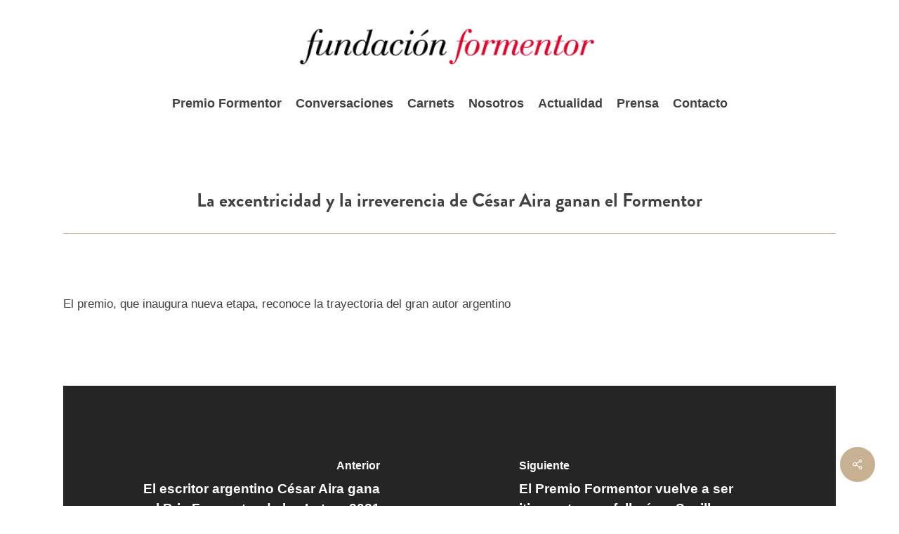

--- FILE ---
content_type: text/html; charset=UTF-8
request_url: https://www.fundacionformentor.es/articulos-prensa/la-excentricidad-y-la-irreverencia-de-cesar-aira-ganan-el-formentor/
body_size: 26083
content:
<!doctype html>
<html lang="es" class="no-js">
<head>
	<meta charset="UTF-8">
	<meta name="viewport" content="width=device-width, initial-scale=1, maximum-scale=1, user-scalable=0" /><title>La excentricidad y la irreverencia de César Aira ganan el Formentor &#8211; Fundación Formentor</title>
<meta name='robots' content='max-image-preview:large' />
<link rel='dns-prefetch' href='//fonts.googleapis.com' />
<link rel="alternate" type="application/rss+xml" title="Fundación Formentor &raquo; Feed" href="https://www.fundacionformentor.es/feed/" />
<link rel="alternate" type="application/rss+xml" title="Fundación Formentor &raquo; Feed de los comentarios" href="https://www.fundacionformentor.es/comments/feed/" />
<link rel="alternate" title="oEmbed (JSON)" type="application/json+oembed" href="https://www.fundacionformentor.es/wp-json/oembed/1.0/embed?url=https%3A%2F%2Fwww.fundacionformentor.es%2Farticulos-prensa%2Fla-excentricidad-y-la-irreverencia-de-cesar-aira-ganan-el-formentor%2F" />
<link rel="alternate" title="oEmbed (XML)" type="text/xml+oembed" href="https://www.fundacionformentor.es/wp-json/oembed/1.0/embed?url=https%3A%2F%2Fwww.fundacionformentor.es%2Farticulos-prensa%2Fla-excentricidad-y-la-irreverencia-de-cesar-aira-ganan-el-formentor%2F&#038;format=xml" />
<style id='wp-img-auto-sizes-contain-inline-css' type='text/css'>
img:is([sizes=auto i],[sizes^="auto," i]){contain-intrinsic-size:3000px 1500px}
/*# sourceURL=wp-img-auto-sizes-contain-inline-css */
</style>
<style id='wp-emoji-styles-inline-css' type='text/css'>

	img.wp-smiley, img.emoji {
		display: inline !important;
		border: none !important;
		box-shadow: none !important;
		height: 1em !important;
		width: 1em !important;
		margin: 0 0.07em !important;
		vertical-align: -0.1em !important;
		background: none !important;
		padding: 0 !important;
	}
/*# sourceURL=wp-emoji-styles-inline-css */
</style>
<style id='wp-block-library-inline-css' type='text/css'>
:root{--wp-block-synced-color:#7a00df;--wp-block-synced-color--rgb:122,0,223;--wp-bound-block-color:var(--wp-block-synced-color);--wp-editor-canvas-background:#ddd;--wp-admin-theme-color:#007cba;--wp-admin-theme-color--rgb:0,124,186;--wp-admin-theme-color-darker-10:#006ba1;--wp-admin-theme-color-darker-10--rgb:0,107,160.5;--wp-admin-theme-color-darker-20:#005a87;--wp-admin-theme-color-darker-20--rgb:0,90,135;--wp-admin-border-width-focus:2px}@media (min-resolution:192dpi){:root{--wp-admin-border-width-focus:1.5px}}.wp-element-button{cursor:pointer}:root .has-very-light-gray-background-color{background-color:#eee}:root .has-very-dark-gray-background-color{background-color:#313131}:root .has-very-light-gray-color{color:#eee}:root .has-very-dark-gray-color{color:#313131}:root .has-vivid-green-cyan-to-vivid-cyan-blue-gradient-background{background:linear-gradient(135deg,#00d084,#0693e3)}:root .has-purple-crush-gradient-background{background:linear-gradient(135deg,#34e2e4,#4721fb 50%,#ab1dfe)}:root .has-hazy-dawn-gradient-background{background:linear-gradient(135deg,#faaca8,#dad0ec)}:root .has-subdued-olive-gradient-background{background:linear-gradient(135deg,#fafae1,#67a671)}:root .has-atomic-cream-gradient-background{background:linear-gradient(135deg,#fdd79a,#004a59)}:root .has-nightshade-gradient-background{background:linear-gradient(135deg,#330968,#31cdcf)}:root .has-midnight-gradient-background{background:linear-gradient(135deg,#020381,#2874fc)}:root{--wp--preset--font-size--normal:16px;--wp--preset--font-size--huge:42px}.has-regular-font-size{font-size:1em}.has-larger-font-size{font-size:2.625em}.has-normal-font-size{font-size:var(--wp--preset--font-size--normal)}.has-huge-font-size{font-size:var(--wp--preset--font-size--huge)}.has-text-align-center{text-align:center}.has-text-align-left{text-align:left}.has-text-align-right{text-align:right}.has-fit-text{white-space:nowrap!important}#end-resizable-editor-section{display:none}.aligncenter{clear:both}.items-justified-left{justify-content:flex-start}.items-justified-center{justify-content:center}.items-justified-right{justify-content:flex-end}.items-justified-space-between{justify-content:space-between}.screen-reader-text{border:0;clip-path:inset(50%);height:1px;margin:-1px;overflow:hidden;padding:0;position:absolute;width:1px;word-wrap:normal!important}.screen-reader-text:focus{background-color:#ddd;clip-path:none;color:#444;display:block;font-size:1em;height:auto;left:5px;line-height:normal;padding:15px 23px 14px;text-decoration:none;top:5px;width:auto;z-index:100000}html :where(.has-border-color){border-style:solid}html :where([style*=border-top-color]){border-top-style:solid}html :where([style*=border-right-color]){border-right-style:solid}html :where([style*=border-bottom-color]){border-bottom-style:solid}html :where([style*=border-left-color]){border-left-style:solid}html :where([style*=border-width]){border-style:solid}html :where([style*=border-top-width]){border-top-style:solid}html :where([style*=border-right-width]){border-right-style:solid}html :where([style*=border-bottom-width]){border-bottom-style:solid}html :where([style*=border-left-width]){border-left-style:solid}html :where(img[class*=wp-image-]){height:auto;max-width:100%}:where(figure){margin:0 0 1em}html :where(.is-position-sticky){--wp-admin--admin-bar--position-offset:var(--wp-admin--admin-bar--height,0px)}@media screen and (max-width:600px){html :where(.is-position-sticky){--wp-admin--admin-bar--position-offset:0px}}

/*# sourceURL=wp-block-library-inline-css */
</style><style id='global-styles-inline-css' type='text/css'>
:root{--wp--preset--aspect-ratio--square: 1;--wp--preset--aspect-ratio--4-3: 4/3;--wp--preset--aspect-ratio--3-4: 3/4;--wp--preset--aspect-ratio--3-2: 3/2;--wp--preset--aspect-ratio--2-3: 2/3;--wp--preset--aspect-ratio--16-9: 16/9;--wp--preset--aspect-ratio--9-16: 9/16;--wp--preset--color--black: #000000;--wp--preset--color--cyan-bluish-gray: #abb8c3;--wp--preset--color--white: #ffffff;--wp--preset--color--pale-pink: #f78da7;--wp--preset--color--vivid-red: #cf2e2e;--wp--preset--color--luminous-vivid-orange: #ff6900;--wp--preset--color--luminous-vivid-amber: #fcb900;--wp--preset--color--light-green-cyan: #7bdcb5;--wp--preset--color--vivid-green-cyan: #00d084;--wp--preset--color--pale-cyan-blue: #8ed1fc;--wp--preset--color--vivid-cyan-blue: #0693e3;--wp--preset--color--vivid-purple: #9b51e0;--wp--preset--gradient--vivid-cyan-blue-to-vivid-purple: linear-gradient(135deg,rgb(6,147,227) 0%,rgb(155,81,224) 100%);--wp--preset--gradient--light-green-cyan-to-vivid-green-cyan: linear-gradient(135deg,rgb(122,220,180) 0%,rgb(0,208,130) 100%);--wp--preset--gradient--luminous-vivid-amber-to-luminous-vivid-orange: linear-gradient(135deg,rgb(252,185,0) 0%,rgb(255,105,0) 100%);--wp--preset--gradient--luminous-vivid-orange-to-vivid-red: linear-gradient(135deg,rgb(255,105,0) 0%,rgb(207,46,46) 100%);--wp--preset--gradient--very-light-gray-to-cyan-bluish-gray: linear-gradient(135deg,rgb(238,238,238) 0%,rgb(169,184,195) 100%);--wp--preset--gradient--cool-to-warm-spectrum: linear-gradient(135deg,rgb(74,234,220) 0%,rgb(151,120,209) 20%,rgb(207,42,186) 40%,rgb(238,44,130) 60%,rgb(251,105,98) 80%,rgb(254,248,76) 100%);--wp--preset--gradient--blush-light-purple: linear-gradient(135deg,rgb(255,206,236) 0%,rgb(152,150,240) 100%);--wp--preset--gradient--blush-bordeaux: linear-gradient(135deg,rgb(254,205,165) 0%,rgb(254,45,45) 50%,rgb(107,0,62) 100%);--wp--preset--gradient--luminous-dusk: linear-gradient(135deg,rgb(255,203,112) 0%,rgb(199,81,192) 50%,rgb(65,88,208) 100%);--wp--preset--gradient--pale-ocean: linear-gradient(135deg,rgb(255,245,203) 0%,rgb(182,227,212) 50%,rgb(51,167,181) 100%);--wp--preset--gradient--electric-grass: linear-gradient(135deg,rgb(202,248,128) 0%,rgb(113,206,126) 100%);--wp--preset--gradient--midnight: linear-gradient(135deg,rgb(2,3,129) 0%,rgb(40,116,252) 100%);--wp--preset--font-size--small: 13px;--wp--preset--font-size--medium: 20px;--wp--preset--font-size--large: 36px;--wp--preset--font-size--x-large: 42px;--wp--preset--spacing--20: 0.44rem;--wp--preset--spacing--30: 0.67rem;--wp--preset--spacing--40: 1rem;--wp--preset--spacing--50: 1.5rem;--wp--preset--spacing--60: 2.25rem;--wp--preset--spacing--70: 3.38rem;--wp--preset--spacing--80: 5.06rem;--wp--preset--shadow--natural: 6px 6px 9px rgba(0, 0, 0, 0.2);--wp--preset--shadow--deep: 12px 12px 50px rgba(0, 0, 0, 0.4);--wp--preset--shadow--sharp: 6px 6px 0px rgba(0, 0, 0, 0.2);--wp--preset--shadow--outlined: 6px 6px 0px -3px rgb(255, 255, 255), 6px 6px rgb(0, 0, 0);--wp--preset--shadow--crisp: 6px 6px 0px rgb(0, 0, 0);}:root { --wp--style--global--content-size: 1300px;--wp--style--global--wide-size: 1300px; }:where(body) { margin: 0; }.wp-site-blocks > .alignleft { float: left; margin-right: 2em; }.wp-site-blocks > .alignright { float: right; margin-left: 2em; }.wp-site-blocks > .aligncenter { justify-content: center; margin-left: auto; margin-right: auto; }:where(.is-layout-flex){gap: 0.5em;}:where(.is-layout-grid){gap: 0.5em;}.is-layout-flow > .alignleft{float: left;margin-inline-start: 0;margin-inline-end: 2em;}.is-layout-flow > .alignright{float: right;margin-inline-start: 2em;margin-inline-end: 0;}.is-layout-flow > .aligncenter{margin-left: auto !important;margin-right: auto !important;}.is-layout-constrained > .alignleft{float: left;margin-inline-start: 0;margin-inline-end: 2em;}.is-layout-constrained > .alignright{float: right;margin-inline-start: 2em;margin-inline-end: 0;}.is-layout-constrained > .aligncenter{margin-left: auto !important;margin-right: auto !important;}.is-layout-constrained > :where(:not(.alignleft):not(.alignright):not(.alignfull)){max-width: var(--wp--style--global--content-size);margin-left: auto !important;margin-right: auto !important;}.is-layout-constrained > .alignwide{max-width: var(--wp--style--global--wide-size);}body .is-layout-flex{display: flex;}.is-layout-flex{flex-wrap: wrap;align-items: center;}.is-layout-flex > :is(*, div){margin: 0;}body .is-layout-grid{display: grid;}.is-layout-grid > :is(*, div){margin: 0;}body{padding-top: 0px;padding-right: 0px;padding-bottom: 0px;padding-left: 0px;}:root :where(.wp-element-button, .wp-block-button__link){background-color: #32373c;border-width: 0;color: #fff;font-family: inherit;font-size: inherit;font-style: inherit;font-weight: inherit;letter-spacing: inherit;line-height: inherit;padding-top: calc(0.667em + 2px);padding-right: calc(1.333em + 2px);padding-bottom: calc(0.667em + 2px);padding-left: calc(1.333em + 2px);text-decoration: none;text-transform: inherit;}.has-black-color{color: var(--wp--preset--color--black) !important;}.has-cyan-bluish-gray-color{color: var(--wp--preset--color--cyan-bluish-gray) !important;}.has-white-color{color: var(--wp--preset--color--white) !important;}.has-pale-pink-color{color: var(--wp--preset--color--pale-pink) !important;}.has-vivid-red-color{color: var(--wp--preset--color--vivid-red) !important;}.has-luminous-vivid-orange-color{color: var(--wp--preset--color--luminous-vivid-orange) !important;}.has-luminous-vivid-amber-color{color: var(--wp--preset--color--luminous-vivid-amber) !important;}.has-light-green-cyan-color{color: var(--wp--preset--color--light-green-cyan) !important;}.has-vivid-green-cyan-color{color: var(--wp--preset--color--vivid-green-cyan) !important;}.has-pale-cyan-blue-color{color: var(--wp--preset--color--pale-cyan-blue) !important;}.has-vivid-cyan-blue-color{color: var(--wp--preset--color--vivid-cyan-blue) !important;}.has-vivid-purple-color{color: var(--wp--preset--color--vivid-purple) !important;}.has-black-background-color{background-color: var(--wp--preset--color--black) !important;}.has-cyan-bluish-gray-background-color{background-color: var(--wp--preset--color--cyan-bluish-gray) !important;}.has-white-background-color{background-color: var(--wp--preset--color--white) !important;}.has-pale-pink-background-color{background-color: var(--wp--preset--color--pale-pink) !important;}.has-vivid-red-background-color{background-color: var(--wp--preset--color--vivid-red) !important;}.has-luminous-vivid-orange-background-color{background-color: var(--wp--preset--color--luminous-vivid-orange) !important;}.has-luminous-vivid-amber-background-color{background-color: var(--wp--preset--color--luminous-vivid-amber) !important;}.has-light-green-cyan-background-color{background-color: var(--wp--preset--color--light-green-cyan) !important;}.has-vivid-green-cyan-background-color{background-color: var(--wp--preset--color--vivid-green-cyan) !important;}.has-pale-cyan-blue-background-color{background-color: var(--wp--preset--color--pale-cyan-blue) !important;}.has-vivid-cyan-blue-background-color{background-color: var(--wp--preset--color--vivid-cyan-blue) !important;}.has-vivid-purple-background-color{background-color: var(--wp--preset--color--vivid-purple) !important;}.has-black-border-color{border-color: var(--wp--preset--color--black) !important;}.has-cyan-bluish-gray-border-color{border-color: var(--wp--preset--color--cyan-bluish-gray) !important;}.has-white-border-color{border-color: var(--wp--preset--color--white) !important;}.has-pale-pink-border-color{border-color: var(--wp--preset--color--pale-pink) !important;}.has-vivid-red-border-color{border-color: var(--wp--preset--color--vivid-red) !important;}.has-luminous-vivid-orange-border-color{border-color: var(--wp--preset--color--luminous-vivid-orange) !important;}.has-luminous-vivid-amber-border-color{border-color: var(--wp--preset--color--luminous-vivid-amber) !important;}.has-light-green-cyan-border-color{border-color: var(--wp--preset--color--light-green-cyan) !important;}.has-vivid-green-cyan-border-color{border-color: var(--wp--preset--color--vivid-green-cyan) !important;}.has-pale-cyan-blue-border-color{border-color: var(--wp--preset--color--pale-cyan-blue) !important;}.has-vivid-cyan-blue-border-color{border-color: var(--wp--preset--color--vivid-cyan-blue) !important;}.has-vivid-purple-border-color{border-color: var(--wp--preset--color--vivid-purple) !important;}.has-vivid-cyan-blue-to-vivid-purple-gradient-background{background: var(--wp--preset--gradient--vivid-cyan-blue-to-vivid-purple) !important;}.has-light-green-cyan-to-vivid-green-cyan-gradient-background{background: var(--wp--preset--gradient--light-green-cyan-to-vivid-green-cyan) !important;}.has-luminous-vivid-amber-to-luminous-vivid-orange-gradient-background{background: var(--wp--preset--gradient--luminous-vivid-amber-to-luminous-vivid-orange) !important;}.has-luminous-vivid-orange-to-vivid-red-gradient-background{background: var(--wp--preset--gradient--luminous-vivid-orange-to-vivid-red) !important;}.has-very-light-gray-to-cyan-bluish-gray-gradient-background{background: var(--wp--preset--gradient--very-light-gray-to-cyan-bluish-gray) !important;}.has-cool-to-warm-spectrum-gradient-background{background: var(--wp--preset--gradient--cool-to-warm-spectrum) !important;}.has-blush-light-purple-gradient-background{background: var(--wp--preset--gradient--blush-light-purple) !important;}.has-blush-bordeaux-gradient-background{background: var(--wp--preset--gradient--blush-bordeaux) !important;}.has-luminous-dusk-gradient-background{background: var(--wp--preset--gradient--luminous-dusk) !important;}.has-pale-ocean-gradient-background{background: var(--wp--preset--gradient--pale-ocean) !important;}.has-electric-grass-gradient-background{background: var(--wp--preset--gradient--electric-grass) !important;}.has-midnight-gradient-background{background: var(--wp--preset--gradient--midnight) !important;}.has-small-font-size{font-size: var(--wp--preset--font-size--small) !important;}.has-medium-font-size{font-size: var(--wp--preset--font-size--medium) !important;}.has-large-font-size{font-size: var(--wp--preset--font-size--large) !important;}.has-x-large-font-size{font-size: var(--wp--preset--font-size--x-large) !important;}
/*# sourceURL=global-styles-inline-css */
</style>

<link rel='stylesheet' id='wp-components-css' href='https://www.fundacionformentor.es/wp-includes/css/dist/components/style.min.css?ver=6.9' type='text/css' media='all' />
<link rel='stylesheet' id='wp-preferences-css' href='https://www.fundacionformentor.es/wp-includes/css/dist/preferences/style.min.css?ver=6.9' type='text/css' media='all' />
<link rel='stylesheet' id='wp-block-editor-css' href='https://www.fundacionformentor.es/wp-includes/css/dist/block-editor/style.min.css?ver=6.9' type='text/css' media='all' />
<link rel='stylesheet' id='popup-maker-block-library-style-css' href='https://www.fundacionformentor.es/wp-content/plugins/popup-maker/dist/packages/block-library-style.css?ver=dbea705cfafe089d65f1' type='text/css' media='all' />
<link rel='stylesheet' id='salient-social-css' href='https://www.fundacionformentor.es/wp-content/plugins/salient-social/css/style.css?ver=1.2.6' type='text/css' media='all' />
<style id='salient-social-inline-css' type='text/css'>

  .sharing-default-minimal .nectar-love.loved,
  body .nectar-social[data-color-override="override"].fixed > a:before, 
  body .nectar-social[data-color-override="override"].fixed .nectar-social-inner a,
  .sharing-default-minimal .nectar-social[data-color-override="override"] .nectar-social-inner a:hover,
  .nectar-social.vertical[data-color-override="override"] .nectar-social-inner a:hover {
    background-color: #c7b192;
  }
  .nectar-social.hover .nectar-love.loved,
  .nectar-social.hover > .nectar-love-button a:hover,
  .nectar-social[data-color-override="override"].hover > div a:hover,
  #single-below-header .nectar-social[data-color-override="override"].hover > div a:hover,
  .nectar-social[data-color-override="override"].hover .share-btn:hover,
  .sharing-default-minimal .nectar-social[data-color-override="override"] .nectar-social-inner a {
    border-color: #c7b192;
  }
  #single-below-header .nectar-social.hover .nectar-love.loved i,
  #single-below-header .nectar-social.hover[data-color-override="override"] a:hover,
  #single-below-header .nectar-social.hover[data-color-override="override"] a:hover i,
  #single-below-header .nectar-social.hover .nectar-love-button a:hover i,
  .nectar-love:hover i,
  .hover .nectar-love:hover .total_loves,
  .nectar-love.loved i,
  .nectar-social.hover .nectar-love.loved .total_loves,
  .nectar-social.hover .share-btn:hover, 
  .nectar-social[data-color-override="override"].hover .nectar-social-inner a:hover,
  .nectar-social[data-color-override="override"].hover > div:hover span,
  .sharing-default-minimal .nectar-social[data-color-override="override"] .nectar-social-inner a:not(:hover) i,
  .sharing-default-minimal .nectar-social[data-color-override="override"] .nectar-social-inner a:not(:hover) {
    color: #c7b192;
  }
/*# sourceURL=salient-social-inline-css */
</style>
<link rel='stylesheet' id='wpforms-form-locker-frontend-css' href='https://www.fundacionformentor.es/wp-content/plugins/wpforms-form-locker/assets/css/frontend.min.css?ver=2.8.0' type='text/css' media='all' />
<link rel='stylesheet' id='salient-child-style-css' href='https://www.fundacionformentor.es/wp-content/themes/salient-child/style.css?ver=14.1.0' type='text/css' media='all' />
<link rel='stylesheet' id='font-awesome-css' href='https://www.fundacionformentor.es/wp-content/themes/salient/css/font-awesome-legacy.min.css?ver=4.7.1' type='text/css' media='all' />
<link rel='stylesheet' id='salient-grid-system-css' href='https://www.fundacionformentor.es/wp-content/themes/salient/css/build/grid-system.css?ver=18.0.1' type='text/css' media='all' />
<link rel='stylesheet' id='main-styles-css' href='https://www.fundacionformentor.es/wp-content/themes/salient/css/build/style.css?ver=18.0.1' type='text/css' media='all' />
<link rel='stylesheet' id='nectar-header-layout-centered-menu-under-logo-css' href='https://www.fundacionformentor.es/wp-content/themes/salient/css/build/header/header-layout-centered-menu-under-logo.css?ver=18.0.1' type='text/css' media='all' />
<link rel='stylesheet' id='nectar-single-styles-css' href='https://www.fundacionformentor.es/wp-content/themes/salient/css/build/single.css?ver=18.0.1' type='text/css' media='all' />
<link rel='stylesheet' id='nectar-wpforms-css' href='https://www.fundacionformentor.es/wp-content/themes/salient/css/build/third-party/wpforms.css?ver=18.0.1' type='text/css' media='all' />
<link rel='stylesheet' id='nectar-brands-css' href='https://www.fundacionformentor.es/wp-content/themes/salient/css/nectar-brands.css?ver=18.0.1' type='text/css' media='all' />
<link rel='stylesheet' id='nectar_default_font_open_sans-css' href='https://fonts.googleapis.com/css?family=Open+Sans%3A300%2C400%2C600%2C700&#038;subset=latin%2Clatin-ext' type='text/css' media='all' />
<link rel='stylesheet' id='responsive-css' href='https://www.fundacionformentor.es/wp-content/themes/salient/css/build/responsive.css?ver=18.0.1' type='text/css' media='all' />
<link rel='stylesheet' id='skin-material-css' href='https://www.fundacionformentor.es/wp-content/themes/salient/css/build/skin-material.css?ver=18.0.1' type='text/css' media='all' />
<link rel='stylesheet' id='salient-wp-menu-dynamic-css' href='https://www.fundacionformentor.es/wp-content/uploads/salient/menu-dynamic.css?ver=95931' type='text/css' media='all' />
<link rel='stylesheet' id='popup-maker-site-css' href='//www.fundacionformentor.es/wp-content/uploads/pum/pum-site-styles.css?generated=1765970859&#038;ver=1.21.5' type='text/css' media='all' />
<link rel='stylesheet' id='js_composer_front-css' href='https://www.fundacionformentor.es/wp-content/themes/salient/css/build/plugins/js_composer.css?ver=18.0.1' type='text/css' media='all' />
<link rel='stylesheet' id='dynamic-css-css' href='https://www.fundacionformentor.es/wp-content/uploads/salient/salient-dynamic-styles.css?ver=49986' type='text/css' media='all' />
<style id='dynamic-css-inline-css' type='text/css'>
#header-space{background-color:#ffffff}@media only screen and (min-width:1000px){body #ajax-content-wrap.no-scroll{min-height:calc(100vh - 170px);height:calc(100vh - 170px)!important;}}@media only screen and (min-width:1000px){#page-header-wrap.fullscreen-header,#page-header-wrap.fullscreen-header #page-header-bg,html:not(.nectar-box-roll-loaded) .nectar-box-roll > #page-header-bg.fullscreen-header,.nectar_fullscreen_zoom_recent_projects,#nectar_fullscreen_rows:not(.afterLoaded) > div{height:calc(100vh - 169px);}.wpb_row.vc_row-o-full-height.top-level,.wpb_row.vc_row-o-full-height.top-level > .col.span_12{min-height:calc(100vh - 169px);}html:not(.nectar-box-roll-loaded) .nectar-box-roll > #page-header-bg.fullscreen-header{top:170px;}.nectar-slider-wrap[data-fullscreen="true"]:not(.loaded),.nectar-slider-wrap[data-fullscreen="true"]:not(.loaded) .swiper-container{height:calc(100vh - 168px)!important;}.admin-bar .nectar-slider-wrap[data-fullscreen="true"]:not(.loaded),.admin-bar .nectar-slider-wrap[data-fullscreen="true"]:not(.loaded) .swiper-container{height:calc(100vh - 168px - 32px)!important;}}.admin-bar[class*="page-template-template-no-header"] .wpb_row.vc_row-o-full-height.top-level,.admin-bar[class*="page-template-template-no-header"] .wpb_row.vc_row-o-full-height.top-level > .col.span_12{min-height:calc(100vh - 32px);}body[class*="page-template-template-no-header"] .wpb_row.vc_row-o-full-height.top-level,body[class*="page-template-template-no-header"] .wpb_row.vc_row-o-full-height.top-level > .col.span_12{min-height:100vh;}@media only screen and (max-width:999px){.using-mobile-browser #nectar_fullscreen_rows:not(.afterLoaded):not([data-mobile-disable="on"]) > div{height:calc(100vh - 116px);}.using-mobile-browser .wpb_row.vc_row-o-full-height.top-level,.using-mobile-browser .wpb_row.vc_row-o-full-height.top-level > .col.span_12,[data-permanent-transparent="1"].using-mobile-browser .wpb_row.vc_row-o-full-height.top-level,[data-permanent-transparent="1"].using-mobile-browser .wpb_row.vc_row-o-full-height.top-level > .col.span_12{min-height:calc(100vh - 116px);}html:not(.nectar-box-roll-loaded) .nectar-box-roll > #page-header-bg.fullscreen-header,.nectar_fullscreen_zoom_recent_projects,.nectar-slider-wrap[data-fullscreen="true"]:not(.loaded),.nectar-slider-wrap[data-fullscreen="true"]:not(.loaded) .swiper-container,#nectar_fullscreen_rows:not(.afterLoaded):not([data-mobile-disable="on"]) > div{height:calc(100vh - 63px);}.wpb_row.vc_row-o-full-height.top-level,.wpb_row.vc_row-o-full-height.top-level > .col.span_12{min-height:calc(100vh - 63px);}body[data-transparent-header="false"] #ajax-content-wrap.no-scroll{min-height:calc(100vh - 63px);height:calc(100vh - 63px);}}.screen-reader-text,.nectar-skip-to-content:not(:focus){border:0;clip:rect(1px,1px,1px,1px);clip-path:inset(50%);height:1px;margin:-1px;overflow:hidden;padding:0;position:absolute!important;width:1px;word-wrap:normal!important;}.row .col img:not([srcset]){width:auto;}.row .col img.img-with-animation.nectar-lazy:not([srcset]){width:100%;}
/** ELEMENTS **/
.widget_nav_menu ul li a { 
	font-size: 18px!important;
    line-height: 42px !important;
}
.custom-submenu-page .nectar-cta{ 
    margin-bottom: 0 !important; 
}
.grecaptcha-badge {
    display: none !important;
}
.post-content-wrap .text a[rel=author] { 
    font-size: 15px!important; color: #c7b192 !important; 
}
.box-search-elboomeran .is-search-input{
    border: solid 1px #dddddd !important;
}
.post-area .posts-container .post-featured-img-wrap .wp-caption-text {
	display: none !important;
}

/** FORMS **/
.wpforms-container .wpforms-field-label {
    font-size: 20px !important;
}
.wpforms-container .wpforms-field-label-inline {
    font-size: 18px !important;
    font-weight: 400 !important;
}
.wpforms-container .wpforms-submit {
    background-color: #c7b192 !important;
    border-color: #c7b192 !important;
    color: #ffffff !important;
}
div.wpforms-container-full .wpforms-form input[type=date], 
div.wpforms-container-full .wpforms-form input[type=datetime], 
div.wpforms-container-full .wpforms-form input[type=datetime-local], 
div.wpforms-container-full .wpforms-form input[type=email], 
div.wpforms-container-full .wpforms-form input[type=month], 
div.wpforms-container-full .wpforms-form input[type=number], 
div.wpforms-container-full .wpforms-form input[type=password], 
div.wpforms-container-full .wpforms-form input[type=range], 
div.wpforms-container-full .wpforms-form input[type=search], 
div.wpforms-container-full .wpforms-form input[type=tel], 
div.wpforms-container-full .wpforms-form input[type=text], 
div.wpforms-container-full .wpforms-form input[type=time], 
div.wpforms-container-full .wpforms-form input[type=url], 
div.wpforms-container-full .wpforms-form input[type=week], 
div.wpforms-container-full .wpforms-form select, 
div.wpforms-container-full .wpforms-form textarea{
    border-top: none !important;
    border-left: none !important;
    border-right: none !important;
    border-bottom: solid 2px #c7b192 !important;
}

/** BLOG **/
.nectar-social-inner i.fa.fa-twitter {
    color: transparent !important;
    background-image: url(/wp-content/uploads/2024/02/x-twitter.png);
    background-repeat: no-repeat;
    background-position: center center;
    background-size: 14px;
}

/** MEDIA QUERIES **/
@media only screen and (min-width: 768px) {
    .form-newsletter .wpforms-form {
        display: flex;
        flex-wrap: nowrap;
        align-items: center;
    }
    .form-newsletter .wpforms-form .wpforms-field-container{
        width: calc(100% - 100px);
        padding-right: 30px;
    }
    .form-newsletter .wpforms-form .wpforms-submit-container{
        width: 100px;
        padding: 0 !important;
    }
}
/*# sourceURL=dynamic-css-inline-css */
</style>
<script type="text/javascript" src="https://www.fundacionformentor.es/wp-includes/js/jquery/jquery.min.js?ver=3.7.1" id="jquery-core-js"></script>
<script type="text/javascript" src="https://www.fundacionformentor.es/wp-includes/js/jquery/jquery-migrate.min.js?ver=3.4.1" id="jquery-migrate-js"></script>
<script type="text/javascript" src="https://www.fundacionformentor.es/wp-content/themes/salient-child/js/main-child.js?ver=2.0.0" id="salient-child-js-js"></script>
<script></script><link rel="https://api.w.org/" href="https://www.fundacionformentor.es/wp-json/" /><link rel="alternate" title="JSON" type="application/json" href="https://www.fundacionformentor.es/wp-json/wp/v2/articulos_prensa/258972" /><link rel="EditURI" type="application/rsd+xml" title="RSD" href="https://www.fundacionformentor.es/xmlrpc.php?rsd" />
<meta name="generator" content="WordPress 6.9" />
<link rel="canonical" href="https://www.fundacionformentor.es/articulos-prensa/la-excentricidad-y-la-irreverencia-de-cesar-aira-ganan-el-formentor/" />
<link rel='shortlink' href='https://www.fundacionformentor.es/?p=258972' />
<script data-ad-client="ca-pub-6525552943769774" async src="https://pagead2.googlesyndication.com/pagead/js/adsbygoogle.js"></script><script type="text/javascript"> var root = document.getElementsByTagName( "html" )[0]; root.setAttribute( "class", "js" ); </script><meta name="generator" content="Powered by WPBakery Page Builder - drag and drop page builder for WordPress."/>
<noscript><style> .wpb_animate_when_almost_visible { opacity: 1; }</style></noscript><link data-pagespeed-no-defer data-nowprocket data-wpacu-skip data-no-optimize data-noptimize rel='stylesheet' id='main-styles-non-critical-css' href='https://www.fundacionformentor.es/wp-content/themes/salient/css/build/style-non-critical.css?ver=18.0.1' type='text/css' media='all' />
<link data-pagespeed-no-defer data-nowprocket data-wpacu-skip data-no-optimize data-noptimize rel='stylesheet' id='fancyBox-css' href='https://www.fundacionformentor.es/wp-content/themes/salient/css/build/plugins/jquery.fancybox.css?ver=3.3.1' type='text/css' media='all' />
<link data-pagespeed-no-defer data-nowprocket data-wpacu-skip data-no-optimize data-noptimize rel='stylesheet' id='nectar-ocm-core-css' href='https://www.fundacionformentor.es/wp-content/themes/salient/css/build/off-canvas/core.css?ver=18.0.1' type='text/css' media='all' />
<link data-pagespeed-no-defer data-nowprocket data-wpacu-skip data-no-optimize data-noptimize rel='stylesheet' id='nectar-ocm-slide-out-right-material-css' href='https://www.fundacionformentor.es/wp-content/themes/salient/css/build/off-canvas/slide-out-right-material.css?ver=18.0.1' type='text/css' media='all' />
<link data-pagespeed-no-defer data-nowprocket data-wpacu-skip data-no-optimize data-noptimize rel='stylesheet' id='nectar-ocm-slide-out-right-hover-css' href='https://www.fundacionformentor.es/wp-content/themes/salient/css/build/off-canvas/slide-out-right-hover.css?ver=18.0.1' type='text/css' media='all' />

                              <script>!function(a){var e="https://s.go-mpulse.net/boomerang/",t="addEventListener";if("False"=="True")a.BOOMR_config=a.BOOMR_config||{},a.BOOMR_config.PageParams=a.BOOMR_config.PageParams||{},a.BOOMR_config.PageParams.pci=!0,e="https://s2.go-mpulse.net/boomerang/";if(window.BOOMR_API_key="4G83F-TDECC-TSGVM-3MEQC-BKBL6",function(){function n(e){a.BOOMR_onload=e&&e.timeStamp||(new Date).getTime()}if(!a.BOOMR||!a.BOOMR.version&&!a.BOOMR.snippetExecuted){a.BOOMR=a.BOOMR||{},a.BOOMR.snippetExecuted=!0;var i,_,o,r=document.createElement("iframe");if(a[t])a[t]("load",n,!1);else if(a.attachEvent)a.attachEvent("onload",n);r.src="javascript:void(0)",r.title="",r.role="presentation",(r.frameElement||r).style.cssText="width:0;height:0;border:0;display:none;",o=document.getElementsByTagName("script")[0],o.parentNode.insertBefore(r,o);try{_=r.contentWindow.document}catch(O){i=document.domain,r.src="javascript:var d=document.open();d.domain='"+i+"';void(0);",_=r.contentWindow.document}_.open()._l=function(){var a=this.createElement("script");if(i)this.domain=i;a.id="boomr-if-as",a.src=e+"4G83F-TDECC-TSGVM-3MEQC-BKBL6",BOOMR_lstart=(new Date).getTime(),this.body.appendChild(a)},_.write("<bo"+'dy onload="document._l();">'),_.close()}}(),"".length>0)if(a&&"performance"in a&&a.performance&&"function"==typeof a.performance.setResourceTimingBufferSize)a.performance.setResourceTimingBufferSize();!function(){if(BOOMR=a.BOOMR||{},BOOMR.plugins=BOOMR.plugins||{},!BOOMR.plugins.AK){var e=""=="true"?1:0,t="",n="clp63xixyyddk2lselka-f-d7047f27b-clientnsv4-s.akamaihd.net",i="false"=="true"?2:1,_={"ak.v":"39","ak.cp":"1073287","ak.ai":parseInt("871115",10),"ak.ol":"0","ak.cr":9,"ak.ipv":4,"ak.proto":"h2","ak.rid":"1937cd6f","ak.r":37607,"ak.a2":e,"ak.m":"","ak.n":"essl","ak.bpcip":"18.223.237.0","ak.cport":49404,"ak.gh":"23.198.5.56","ak.quicv":"","ak.tlsv":"tls1.3","ak.0rtt":"","ak.0rtt.ed":"","ak.csrc":"-","ak.acc":"","ak.t":"1769087700","ak.ak":"hOBiQwZUYzCg5VSAfCLimQ==+S0Zu94kI+JyTqJ8m1SqZuVh7Oorlck+MHfBi7F5I9F4v0zO0g6lBunAhwCJYvSG3QaPeW8vCPMq1neH9sZsi0H/[base64]/tJIy5DknXbBdZul0K0hGhroueX3nYgFOSBwOLAQrT92qAbnxDrJbo/o10jMBEzuntWF5L2kf3VgyqSQgUjpqf6Qr1o15qIgVtYw3G3INJ3m9tAmei0H8uncWzFtNBeU39A=","ak.pv":"3","ak.dpoabenc":"","ak.tf":i};if(""!==t)_["ak.ruds"]=t;var o={i:!1,av:function(e){var t="http.initiator";if(e&&(!e[t]||"spa_hard"===e[t]))_["ak.feo"]=void 0!==a.aFeoApplied?1:0,BOOMR.addVar(_)},rv:function(){var a=["ak.bpcip","ak.cport","ak.cr","ak.csrc","ak.gh","ak.ipv","ak.m","ak.n","ak.ol","ak.proto","ak.quicv","ak.tlsv","ak.0rtt","ak.0rtt.ed","ak.r","ak.acc","ak.t","ak.tf"];BOOMR.removeVar(a)}};BOOMR.plugins.AK={akVars:_,akDNSPreFetchDomain:n,init:function(){if(!o.i){var a=BOOMR.subscribe;a("before_beacon",o.av,null,null),a("onbeacon",o.rv,null,null),o.i=!0}return this},is_complete:function(){return!0}}}}()}(window);</script></head><body class="wp-singular articulos_prensa-template-default single single-articulos_prensa postid-258972 wp-theme-salient wp-child-theme-salient-child material wpb-js-composer js-comp-ver-8.6.1 vc_responsive" data-footer-reveal="false" data-footer-reveal-shadow="none" data-header-format="centered-menu-under-logo" data-body-border="off" data-boxed-style="" data-header-breakpoint="1000" data-dropdown-style="minimal" data-cae="easeOutCubic" data-cad="750" data-megamenu-width="contained" data-aie="none" data-ls="fancybox" data-apte="standard" data-hhun="0" data-fancy-form-rcs="default" data-form-style="default" data-form-submit="regular" data-is="minimal" data-button-style="default" data-user-account-button="false" data-flex-cols="true" data-col-gap="default" data-header-inherit-rc="false" data-header-search="false" data-animated-anchors="true" data-ajax-transitions="false" data-full-width-header="false" data-slide-out-widget-area="true" data-slide-out-widget-area-style="slide-out-from-right" data-user-set-ocm="off" data-loading-animation="none" data-bg-header="false" data-responsive="1" data-ext-responsive="true" data-ext-padding="90" data-header-resize="1" data-header-color="custom" data-cart="false" data-remove-m-parallax="" data-remove-m-video-bgs="" data-m-animate="0" data-force-header-trans-color="light" data-smooth-scrolling="0" data-permanent-transparent="false" >
	
	<script type="text/javascript">
	 (function(window, document) {

		document.documentElement.classList.remove("no-js");

		if(navigator.userAgent.match(/(Android|iPod|iPhone|iPad|BlackBerry|IEMobile|Opera Mini)/)) {
			document.body.className += " using-mobile-browser mobile ";
		}
		if(navigator.userAgent.match(/Mac/) && navigator.maxTouchPoints && navigator.maxTouchPoints > 2) {
			document.body.className += " using-ios-device ";
		}

		if( !("ontouchstart" in window) ) {

			var body = document.querySelector("body");
			var winW = window.innerWidth;
			var bodyW = body.clientWidth;

			if (winW > bodyW + 4) {
				body.setAttribute("style", "--scroll-bar-w: " + (winW - bodyW - 4) + "px");
			} else {
				body.setAttribute("style", "--scroll-bar-w: 0px");
			}
		}

	 })(window, document);
   </script><nav aria-label="Skip links" class="nectar-skip-to-content-wrap"><a href="#ajax-content-wrap" class="nectar-skip-to-content">Skip to main content</a></nav><div class="ocm-effect-wrap"><div class="ocm-effect-wrap-inner">	
	<div id="header-space"  data-header-mobile-fixed='false'></div> 
	
		<div id="header-outer" data-has-menu="true" data-has-buttons="no" data-header-button_style="default" data-using-pr-menu="false" data-mobile-fixed="false" data-ptnm="false" data-lhe="animated_underline" data-user-set-bg="#ffffff" data-format="centered-menu-under-logo" data-permanent-transparent="false" data-megamenu-rt="0" data-remove-fixed="0" data-header-resize="1" data-cart="false" data-transparency-option="" data-box-shadow="large" data-shrink-num="60" data-using-secondary="0" data-using-logo="1" data-logo-height="70" data-m-logo-height="40" data-padding="30" data-full-width="false" data-condense="false" >
		
<div id="search-outer" class="nectar">
	<div id="search">
		<div class="container">
			 <div id="search-box">
				 <div class="inner-wrap">
					 <div class="col span_12">
						  <form role="search" action="https://www.fundacionformentor.es/" method="GET">
														 <input type="text" name="s"  value="" aria-label="Search" placeholder="Search" />
							 
						<span>Hit enter to search or ESC to close</span>
						<button aria-label="Search" class="search-box__button" type="submit">Search</button>						</form>
					</div><!--/span_12-->
				</div><!--/inner-wrap-->
			 </div><!--/search-box-->
			 <div id="close"><a href="#" role="button"><span class="screen-reader-text">Close Search</span>
				<span class="close-wrap"> <span class="close-line close-line1" role="presentation"></span> <span class="close-line close-line2" role="presentation"></span> </span>				 </a></div>
		 </div><!--/container-->
	</div><!--/search-->
</div><!--/search-outer-->



<header id="top">

	<div class="container">

		<div class="row">

			<div class="col span_3">

									<a id="logo" href="https://www.fundacionformentor.es" data-supplied-ml-starting-dark="false" data-supplied-ml-starting="false" data-supplied-ml="false" class="disable-opacity-transition">

						<img class="stnd skip-lazy dark-version" width="396" height="63" alt="Fundación Formentor" src="https://www.fundacionformentor.es/wp-content/uploads/2020/03/Logo_formentor.png"  /> 

					</a>
					
			</div><!--/span_3-->

			

			<div class="col span_9 col_last">

				
					<div class="slide-out-widget-area-toggle mobile-icon slide-out-from-right" data-icon-animation="simple-transform">

						<div> <a href="#sidewidgetarea" aria-label="Navigation Menu" aria-expanded="false" class="closed">

							<span aria-hidden="true"> <i class="lines-button x2"> <i class="lines"></i> </i> </span>

						</a></div> 

					</div>

				
				

				
					

					<nav>

						

						<ul id="menu-principal" class="sf-menu">	

							<li id="menu-item-328" class="menu-item menu-item-type-post_type menu-item-object-page menu-item-has-children nectar-regular-menu-item menu-item-328"><a href="https://www.fundacionformentor.es/premios/" aria-haspopup="true" aria-expanded="false"><span class="menu-title-text">Premio Formentor</span></a>
<ul class="sub-menu">
	<li id="menu-item-1803" class="menu-item menu-item-type-post_type menu-item-object-page nectar-regular-menu-item menu-item-1803"><a href="https://www.fundacionformentor.es/acta-jurado/"><span class="menu-title-text">Acta del Jurado</span></a></li>
</ul>
</li>
<li id="menu-item-327" class="menu-item menu-item-type-post_type menu-item-object-page menu-item-has-children nectar-regular-menu-item menu-item-327"><a href="https://www.fundacionformentor.es/conversaciones/" aria-haspopup="true" aria-expanded="false"><span class="menu-title-text">Conversaciones</span></a>
<ul class="sub-menu">
	<li id="menu-item-1733" class="menu-item menu-item-type-post_type menu-item-object-page nectar-regular-menu-item menu-item-1733"><a href="https://www.fundacionformentor.es/programa/"><span class="menu-title-text">Programa</span></a></li>
	<li id="menu-item-1739" class="menu-item menu-item-type-post_type menu-item-object-page nectar-regular-menu-item menu-item-1739"><a href="https://www.fundacionformentor.es/participantes/"><span class="menu-title-text">Participantes</span></a></li>
	<li id="menu-item-258824" class="menu-item menu-item-type-post_type menu-item-object-page nectar-regular-menu-item menu-item-258824"><a href="https://www.fundacionformentor.es/conversaciones-anteriores/"><span class="menu-title-text">Conversaciones anteriores</span></a></li>
	<li id="menu-item-3340" class="menu-item menu-item-type-post_type menu-item-object-page nectar-regular-menu-item menu-item-3340"><a href="https://www.fundacionformentor.es/archivo-grafico/"><span class="menu-title-text">Archivo gráfico</span></a></li>
	<li id="menu-item-15226" class="menu-item menu-item-type-post_type menu-item-object-page nectar-regular-menu-item menu-item-15226"><a href="https://www.fundacionformentor.es/canal-fundacion-formentor/"><span class="menu-title-text">Videos</span></a></li>
</ul>
</li>
<li id="menu-item-326" class="menu-item menu-item-type-post_type menu-item-object-page menu-item-has-children nectar-regular-menu-item menu-item-326"><a href="https://www.fundacionformentor.es/carnets/" aria-haspopup="true" aria-expanded="false"><span class="menu-title-text">Carnets</span></a>
<ul class="sub-menu">
	<li id="menu-item-17706" class="menu-item menu-item-type-post_type menu-item-object-page nectar-regular-menu-item menu-item-17706"><a href="https://www.fundacionformentor.es/tienda-carnets/"><span class="menu-title-text">Tienda</span></a></li>
</ul>
</li>
<li id="menu-item-329" class="menu-item menu-item-type-post_type menu-item-object-page nectar-regular-menu-item menu-item-329"><a href="https://www.fundacionformentor.es/nosotros/"><span class="menu-title-text">Nosotros</span></a></li>
<li id="menu-item-324" class="menu-item menu-item-type-post_type menu-item-object-page nectar-regular-menu-item menu-item-324"><a href="https://www.fundacionformentor.es/actualidad/"><span class="menu-title-text">Actualidad</span></a></li>
<li id="menu-item-325" class="menu-item menu-item-type-post_type menu-item-object-page nectar-regular-menu-item menu-item-325"><a href="https://www.fundacionformentor.es/prensa/"><span class="menu-title-text">Prensa</span></a></li>
<li id="menu-item-323" class="menu-item menu-item-type-post_type menu-item-object-page nectar-regular-menu-item menu-item-323"><a href="https://www.fundacionformentor.es/contacto/"><span class="menu-title-text">Contacto</span></a></li>

						</ul>

						



						
							<ul class="buttons sf-menu" data-user-set-ocm="off">

								

								
								

							</ul>

						
						

					</nav>

					

										
				</div><!--/span_9-->

				

				
				

			</div><!--/row-->

			
		</div><!--/container-->

	</header>

		
	</div>
		<div id="ajax-content-wrap">


<div class="container-wrap no-sidebar" data-midnight="dark" data-remove-post-date="0" data-remove-post-author="1" data-remove-post-comment-number="1">
	<div class="container main-content">
		
		
	  <div class="row heading-title hentry" data-header-style="default_minimal">
		<div class="col span_12 section-title blog-title">
						  <h1 class="entry-title">La excentricidad y la irreverencia de César Aira ganan el Formentor</h1>
		   
					</div><!--/section-title-->
	  </div><!--/row-->
	
				
		<div class="row">
			
			<div class="post-area col  span_12 col_last">
<article id="post-258972" class="post-258972 articulos_prensa type-articulos_prensa status-publish">
  
  <div class="inner-wrap">

		<div class="post-content" data-hide-featured-media="0">
      
        <div class="content-inner"><p>El premio, que inaugura nueva etapa, reconoce la trayectoria del gran autor argentino</p>
</div>        
      </div><!--/post-content-->
      
    </div><!--/inner-wrap-->
    
</article>
		</div><!--/post-area-->
			
							
		</div><!--/row-->

		<div class="row">

			<div data-post-header-style="default_minimal" class="blog_next_prev_buttons vc_row-fluid wpb_row  standard_section" data-style="fullwidth_next_prev" data-midnight="light"><ul class="controls"><li class="previous-post "><a href="https://www.fundacionformentor.es/articulos-prensa/el-escritor-argentino-cesar-aira-gana-el-prix-formentor-de-las-letras-2021/" aria-label="El escritor argentino César Aira gana el Prix Formentor de las Letras 2021"></a><h3><span>Anterior</span><span class="text">El escritor argentino César Aira gana el Prix Formentor de las Letras 2021
						 <svg class="next-arrow" aria-hidden="true" xmlns="http://www.w3.org/2000/svg" xmlns:xlink="http://www.w3.org/1999/xlink" viewBox="0 0 39 12"><line class="top" x1="23" y1="-0.5" x2="29.5" y2="6.5" stroke="#ffffff;"></line><line class="bottom" x1="23" y1="12.5" x2="29.5" y2="5.5" stroke="#ffffff;"></line></svg><span class="line"></span></span></h3></li><li class="next-post "><a href="https://www.fundacionformentor.es/articulos-prensa/el-premio-formentor-vuelve-a-ser-itinerante-y-se-fallara-en-sevilla/" aria-label="El Premio Formentor vuelve a ser itinerante y se fallará en Sevilla"></a><h3><span>Siguiente</span><span class="text">El Premio Formentor vuelve a ser itinerante y se fallará en Sevilla
						 <svg class="next-arrow" aria-hidden="true" xmlns="http://www.w3.org/2000/svg" xmlns:xlink="http://www.w3.org/1999/xlink" viewBox="0 0 39 12"><line class="top" x1="23" y1="-0.5" x2="29.5" y2="6.5" stroke="#ffffff;"></line><line class="bottom" x1="23" y1="12.5" x2="29.5" y2="5.5" stroke="#ffffff;"></line></svg><span class="line"></span></span></h3></li></ul>
			 </div>

			 
			<div class="comments-section" data-author-bio="true">
				
<div class="comment-wrap " data-midnight="dark" data-comments-open="false">


			<!-- If comments are closed. -->
		<!--<p class="nocomments">Comments are closed.</p>-->

	


</div>			</div>   

		</div>

	</div><!--/container-->

</div><!--/container-wrap-->

<div class="nectar-social fixed" data-position="" data-rm-love="0" data-color-override="override"><a href="#"><span class="screen-reader-text">Share</span><i class="icon-default-style steadysets-icon-share"></i></a><div class="nectar-social-inner"><a class='facebook-share nectar-sharing' href='#' title='Share this'> <i class='fa fa-facebook'></i> <span class='social-text'>Share</span> </a><a class='twitter-share nectar-sharing' href='#' title='Share this'> <i class='fa icon-salient-x-twitter'></i> <span class='social-text'>Share</span> </a><a class='linkedin-share nectar-sharing' href='#' title='Share this'> <i class='fa fa-linkedin'></i> <span class='social-text'>Share</span> </a><a class='pinterest-share nectar-sharing' href='#' title='Pin this'> <i class='fa fa-pinterest'></i> <span class='social-text'>Pin</span> </a></div></div>
<div id="footer-outer" data-midnight="light" data-cols="4" data-custom-color="true" data-disable-copyright="false" data-matching-section-color="true" data-copyright-line="false" data-using-bg-img="false" data-bg-img-overlay="0.8" data-full-width="false" data-using-widget-area="false" data-link-hover="default"role="contentinfo">
	
	
  <div class="row" id="copyright" data-layout="default">

	<div class="container">

				<div class="col span_5">

			<p>Fundación Formentor © Todos los derechos reservados · <a href="https://www.barcelo.com/es-es/informacion-general/aviso-legal/" target="_blank">Aviso Legal</a> · <a href="https://www.barcelo.com/es-es/informacion-general/politica-privacidad/" target="_blank">Política de Privacidad</a></p>
		</div><!--/span_5-->
		
	  <div class="col span_7 col_last">
      <ul class="social">
        <li><a target="_blank" rel="noopener" href="https://www.twitter.com/FundFormentor"><span class="screen-reader-text">x-twitter</span><i class="icon-salient-x-twitter" aria-hidden="true"></i></a></li><li><a target="_blank" rel="noopener" href="https://www.youtube.com/channel/UCDgVfr9I8wBdoWcTqrOxEng"><span class="screen-reader-text">youtube</span><i class="fa fa-youtube-play" aria-hidden="true"></i></a></li>      </ul>
	  </div><!--/span_7-->

	  
	</div><!--/container-->
  </div><!--/row-->
		
</div><!--/footer-outer-->

	
	<div id="slide-out-widget-area-bg" class="slide-out-from-right dark">
				</div>
		
		<div id="slide-out-widget-area" class="slide-out-from-right" data-dropdown-func="separate-dropdown-parent-link" data-back-txt="Back">
			
			<div class="inner-wrap">			
			<div class="inner" data-prepend-menu-mobile="false">
				
				<a class="slide_out_area_close" href="#">
					<span class="close-wrap"> <span class="close-line close-line1"></span> <span class="close-line close-line2"></span> </span>				</a>
				
				
									<div class="off-canvas-menu-container mobile-only">
						
												
						<ul class="menu">
							<li class="menu-item menu-item-type-post_type menu-item-object-page menu-item-has-children menu-item-328"><a href="https://www.fundacionformentor.es/premios/" aria-haspopup="true" aria-expanded="false">Premio Formentor</a>
<ul class="sub-menu">
	<li class="menu-item menu-item-type-post_type menu-item-object-page menu-item-1803"><a href="https://www.fundacionformentor.es/acta-jurado/">Acta del Jurado</a></li>
</ul>
</li>
<li class="menu-item menu-item-type-post_type menu-item-object-page menu-item-has-children menu-item-327"><a href="https://www.fundacionformentor.es/conversaciones/" aria-haspopup="true" aria-expanded="false">Conversaciones</a>
<ul class="sub-menu">
	<li class="menu-item menu-item-type-post_type menu-item-object-page menu-item-1733"><a href="https://www.fundacionformentor.es/programa/">Programa</a></li>
	<li class="menu-item menu-item-type-post_type menu-item-object-page menu-item-1739"><a href="https://www.fundacionformentor.es/participantes/">Participantes</a></li>
	<li class="menu-item menu-item-type-post_type menu-item-object-page menu-item-258824"><a href="https://www.fundacionformentor.es/conversaciones-anteriores/">Conversaciones anteriores</a></li>
	<li class="menu-item menu-item-type-post_type menu-item-object-page menu-item-3340"><a href="https://www.fundacionformentor.es/archivo-grafico/">Archivo gráfico</a></li>
	<li class="menu-item menu-item-type-post_type menu-item-object-page menu-item-15226"><a href="https://www.fundacionformentor.es/canal-fundacion-formentor/">Videos</a></li>
</ul>
</li>
<li class="menu-item menu-item-type-post_type menu-item-object-page menu-item-has-children menu-item-326"><a href="https://www.fundacionformentor.es/carnets/" aria-haspopup="true" aria-expanded="false">Carnets</a>
<ul class="sub-menu">
	<li class="menu-item menu-item-type-post_type menu-item-object-page menu-item-17706"><a href="https://www.fundacionformentor.es/tienda-carnets/">Tienda</a></li>
</ul>
</li>
<li class="menu-item menu-item-type-post_type menu-item-object-page menu-item-329"><a href="https://www.fundacionformentor.es/nosotros/">Nosotros</a></li>
<li class="menu-item menu-item-type-post_type menu-item-object-page menu-item-324"><a href="https://www.fundacionformentor.es/actualidad/">Actualidad</a></li>
<li class="menu-item menu-item-type-post_type menu-item-object-page menu-item-325"><a href="https://www.fundacionformentor.es/prensa/">Prensa</a></li>
<li class="menu-item menu-item-type-post_type menu-item-object-page menu-item-323"><a href="https://www.fundacionformentor.es/contacto/">Contacto</a></li>
							
						</ul>
						
						<ul class="menu secondary-header-items">
													</ul>
					</div>
										
				</div>
				
				<div class="bottom-meta-wrap"></div><!--/bottom-meta-wrap--></div> <!--/inner-wrap-->					
				</div>
			
</div> <!--/ajax-content-wrap-->

	<a id="to-top" aria-label="Back to top" role="button" href="#" class="mobile-enabled"><i role="presentation" class="fa fa-angle-up"></i></a>
	</div></div><!--/ocm-effect-wrap--><script type="speculationrules">
{"prefetch":[{"source":"document","where":{"and":[{"href_matches":"/*"},{"not":{"href_matches":["/wp-*.php","/wp-admin/*","/wp-content/uploads/*","/wp-content/*","/wp-content/plugins/*","/wp-content/themes/salient-child/*","/wp-content/themes/salient/*","/*\\?(.+)"]}},{"not":{"selector_matches":"a[rel~=\"nofollow\"]"}},{"not":{"selector_matches":".no-prefetch, .no-prefetch a"}}]},"eagerness":"conservative"}]}
</script>
<div 
	id="pum-125226" 
	role="dialog" 
	aria-modal="false"
	class="pum pum-overlay pum-theme-228 pum-theme-floating-bar popmake-overlay click_open" 
	data-popmake="{&quot;id&quot;:125226,&quot;slug&quot;:&quot;buscador-el-boomeran&quot;,&quot;theme_id&quot;:228,&quot;cookies&quot;:[],&quot;triggers&quot;:[{&quot;type&quot;:&quot;click_open&quot;,&quot;settings&quot;:{&quot;extra_selectors&quot;:&quot;.search-elboomeran&quot;}}],&quot;mobile_disabled&quot;:null,&quot;tablet_disabled&quot;:null,&quot;meta&quot;:{&quot;display&quot;:{&quot;stackable&quot;:false,&quot;overlay_disabled&quot;:false,&quot;scrollable_content&quot;:false,&quot;disable_reposition&quot;:false,&quot;size&quot;:&quot;medium&quot;,&quot;responsive_min_width&quot;:&quot;200px&quot;,&quot;responsive_min_width_unit&quot;:false,&quot;responsive_max_width&quot;:&quot;80%&quot;,&quot;responsive_max_width_unit&quot;:false,&quot;custom_width&quot;:&quot;640px&quot;,&quot;custom_width_unit&quot;:false,&quot;custom_height&quot;:&quot;380px&quot;,&quot;custom_height_unit&quot;:false,&quot;custom_height_auto&quot;:false,&quot;location&quot;:&quot;right top&quot;,&quot;position_from_trigger&quot;:&quot;1&quot;,&quot;position_top&quot;:&quot;5&quot;,&quot;position_left&quot;:&quot;0&quot;,&quot;position_bottom&quot;:&quot;0&quot;,&quot;position_right&quot;:&quot;0&quot;,&quot;position_fixed&quot;:false,&quot;animation_type&quot;:&quot;slide&quot;,&quot;animation_speed&quot;:&quot;350&quot;,&quot;animation_origin&quot;:&quot;center top&quot;,&quot;overlay_zindex&quot;:false,&quot;zindex&quot;:&quot;1999999999&quot;},&quot;close&quot;:{&quot;text&quot;:&quot;&quot;,&quot;button_delay&quot;:&quot;0&quot;,&quot;overlay_click&quot;:false,&quot;esc_press&quot;:false,&quot;f4_press&quot;:false},&quot;click_open&quot;:[]}}">

	<div id="popmake-125226" class="pum-container popmake theme-228 pum-responsive pum-responsive-medium responsive size-medium">

				
				
		
				<div class="pum-content popmake-content" tabindex="0">
			<p>[ivory-search id=&#8221;59016&#8243; title=&#8221;Buscador general&#8221;]</p>
		</div>

				
							<button type="button" class="pum-close popmake-close" aria-label="Cerrar">
			×			</button>
		
	</div>

</div>
<div 
	id="pum-334" 
	role="dialog" 
	aria-modal="false"
	class="pum pum-overlay pum-theme-6 pum-theme-lightbox popmake-overlay pum-click-to-close click_open" 
	data-popmake="{&quot;id&quot;:334,&quot;slug&quot;:&quot;cees-nooteboom&quot;,&quot;theme_id&quot;:6,&quot;cookies&quot;:[],&quot;triggers&quot;:[{&quot;type&quot;:&quot;click_open&quot;,&quot;settings&quot;:{&quot;extra_selectors&quot;:&quot;.cees&quot;}}],&quot;mobile_disabled&quot;:null,&quot;tablet_disabled&quot;:null,&quot;meta&quot;:{&quot;display&quot;:{&quot;stackable&quot;:false,&quot;overlay_disabled&quot;:false,&quot;scrollable_content&quot;:false,&quot;disable_reposition&quot;:false,&quot;size&quot;:&quot;large&quot;,&quot;responsive_min_width&quot;:&quot;0%&quot;,&quot;responsive_min_width_unit&quot;:false,&quot;responsive_max_width&quot;:&quot;1200px&quot;,&quot;responsive_max_width_unit&quot;:false,&quot;custom_width&quot;:&quot;640px&quot;,&quot;custom_width_unit&quot;:false,&quot;custom_height&quot;:&quot;380px&quot;,&quot;custom_height_unit&quot;:false,&quot;custom_height_auto&quot;:false,&quot;location&quot;:&quot;center top&quot;,&quot;position_from_trigger&quot;:false,&quot;position_top&quot;:&quot;50&quot;,&quot;position_left&quot;:&quot;0&quot;,&quot;position_bottom&quot;:&quot;0&quot;,&quot;position_right&quot;:&quot;0&quot;,&quot;position_fixed&quot;:false,&quot;animation_type&quot;:&quot;fade&quot;,&quot;animation_speed&quot;:&quot;350&quot;,&quot;animation_origin&quot;:&quot;center top&quot;,&quot;overlay_zindex&quot;:false,&quot;zindex&quot;:&quot;1999999999&quot;},&quot;close&quot;:{&quot;text&quot;:&quot;&quot;,&quot;button_delay&quot;:&quot;0&quot;,&quot;overlay_click&quot;:&quot;1&quot;,&quot;esc_press&quot;:false,&quot;f4_press&quot;:false},&quot;click_open&quot;:[]}}">

	<div id="popmake-334" class="pum-container popmake theme-6 pum-responsive pum-responsive-large responsive size-large">

				
				
		
				<div class="pum-content popmake-content" tabindex="0">
			
		<div id="fws_697222d5332bb"  data-column-margin="default" data-midnight="dark"  class="wpb_row vc_row-fluid vc_row vc_row-o-equal-height vc_row-flex vc_row-o-content-top"  style="padding-top: 0px; padding-bottom: 0px; "><div class="row-bg-wrap" data-bg-animation="none" data-bg-animation-delay="" data-bg-overlay="false"><div class="inner-wrap row-bg-layer" ><div class="row-bg viewport-desktop"  style=""></div></div></div><div class="row_col_wrap_12 col span_12 dark left">
	<div  class="vc_col-sm-3 wpb_column column_container vc_column_container col no-extra-padding"  data-padding-pos="all" data-has-bg-color="false" data-bg-color="" data-bg-opacity="1" data-animation="" data-delay="0" >
		<div class="vc_column-inner" >
			<div class="wpb_wrapper">
				<div class="img-with-aniamtion-wrap center" data-max-width="100%" data-max-width-mobile="default" data-shadow="none" data-animation="fade-in" >
      <div class="inner">
        <div class="hover-wrap"> 
          <div class="hover-wrap-inner">
            <img class="img-with-animation skip-lazy" data-delay="0" height="1200" width="800" data-animation="fade-in" src="https://www.fundacionformentor.es/wp-content/uploads/2020/07/cees-noteboom.jpg" alt="" srcset="https://www.fundacionformentor.es/wp-content/uploads/2020/07/cees-noteboom.jpg 800w, https://www.fundacionformentor.es/wp-content/uploads/2020/07/cees-noteboom-200x300.jpg 200w, https://www.fundacionformentor.es/wp-content/uploads/2020/07/cees-noteboom-683x1024.jpg 683w, https://www.fundacionformentor.es/wp-content/uploads/2020/07/cees-noteboom-768x1152.jpg 768w" sizes="(max-width: 800px) 100vw, 800px" />
          </div>
        </div>
        
      </div>
    </div>
			</div> 
		</div>
	</div> 

	<div  class="vc_col-sm-9 wpb_column column_container vc_column_container col no-extra-padding"  data-padding-pos="all" data-has-bg-color="false" data-bg-color="" data-bg-opacity="1" data-animation="" data-delay="0" >
		<div class="vc_column-inner" >
			<div class="wpb_wrapper">
				
<div class="wpb_text_column wpb_content_element " >
	<h2>Cees Nooteboom</h2>
<h5>Premio Formentor 2020</h5>
</div>



<div class="divider-wrap" data-alignment="default"><div style="margin-top: 12.5px; width: 80px; height: 3px; margin-bottom: 12.5px;" data-width="80px" data-animate="yes" data-animation-delay="" data-color="accent-color" class="divider-small-border"></div></div>
<div class="wpb_text_column wpb_content_element " >
	<p><strong>Cees Nooteboom</strong> (La Haya, 1933) es uno de los mayores y más originales escritores holandeses contemporáneos: traductor de poesía española, catalana, francesa, alemana y de teatro americano; autor de novelas, poesía, ensayos y libros de viaje. Su obra, en constante reflexión sobre el europeísmo y el nacionalismo, ha sido traducida a más de veinte idiomas.</p>
<p>Ha obtenido, entre otros reconocimientos, el Premio Europeo Aristeon de Literatura (1993) por La historia siguiente, el Premio Bordewijk (1981), el Premio Pegasus de Literatura (1982), el Premio Grinzane Cavour de Narrativa (1994), la Medalla de Oro del Círculo de Bellas Artes de Madrid (2003), el Premio Europeo de Poesía (2008), el Premio de Literatura Neerlandesa (2009) y el mayor premio que se concede en la literatura de viajes, el Premio Chatwin (2010), el prestigioso Premio Internacional Mondello (2017) y el Premio Formentor de las Letras 2020. En Francia ha sido nombrado Caballero de la Legión de Honor y es Doctor Honoris Causa por la Freie Universität de Berlín. Vive en constante nomadismo entre Holanda, España y Alemania.</p>
</div>




			</div> 
		</div>
	</div> 
</div></div>
		</div>

				
							<button type="button" class="pum-close popmake-close" aria-label="Cerrar">
			×			</button>
		
	</div>

</div>
<div 
	id="pum-206" 
	role="dialog" 
	aria-modal="false"
	class="pum pum-overlay pum-theme-6 pum-theme-lightbox popmake-overlay pum-click-to-close click_open" 
	data-popmake="{&quot;id&quot;:206,&quot;slug&quot;:&quot;annie-ernaux&quot;,&quot;theme_id&quot;:6,&quot;cookies&quot;:[],&quot;triggers&quot;:[{&quot;type&quot;:&quot;click_open&quot;,&quot;settings&quot;:{&quot;cookie_name&quot;:&quot;&quot;,&quot;extra_selectors&quot;:&quot;.annie&quot;}}],&quot;mobile_disabled&quot;:null,&quot;tablet_disabled&quot;:null,&quot;meta&quot;:{&quot;display&quot;:{&quot;stackable&quot;:false,&quot;overlay_disabled&quot;:false,&quot;scrollable_content&quot;:false,&quot;disable_reposition&quot;:false,&quot;size&quot;:&quot;large&quot;,&quot;responsive_min_width&quot;:&quot;0%&quot;,&quot;responsive_min_width_unit&quot;:false,&quot;responsive_max_width&quot;:&quot;1200px&quot;,&quot;responsive_max_width_unit&quot;:false,&quot;custom_width&quot;:&quot;640px&quot;,&quot;custom_width_unit&quot;:false,&quot;custom_height&quot;:&quot;380px&quot;,&quot;custom_height_unit&quot;:false,&quot;custom_height_auto&quot;:false,&quot;location&quot;:&quot;center top&quot;,&quot;position_from_trigger&quot;:false,&quot;position_top&quot;:&quot;50&quot;,&quot;position_left&quot;:&quot;0&quot;,&quot;position_bottom&quot;:&quot;0&quot;,&quot;position_right&quot;:&quot;0&quot;,&quot;position_fixed&quot;:false,&quot;animation_type&quot;:&quot;fade&quot;,&quot;animation_speed&quot;:&quot;350&quot;,&quot;animation_origin&quot;:&quot;center top&quot;,&quot;overlay_zindex&quot;:false,&quot;zindex&quot;:&quot;1999999999&quot;},&quot;close&quot;:{&quot;text&quot;:&quot;&quot;,&quot;button_delay&quot;:&quot;0&quot;,&quot;overlay_click&quot;:&quot;1&quot;,&quot;esc_press&quot;:false,&quot;f4_press&quot;:false},&quot;click_open&quot;:[]}}">

	<div id="popmake-206" class="pum-container popmake theme-6 pum-responsive pum-responsive-large responsive size-large">

				
				
		
				<div class="pum-content popmake-content" tabindex="0">
			
		<div id="fws_697222d5346ee"  data-column-margin="default" data-midnight="dark"  class="wpb_row vc_row-fluid vc_row vc_row-o-equal-height vc_row-flex vc_row-o-content-top"  style="padding-top: 0px; padding-bottom: 0px; "><div class="row-bg-wrap" data-bg-animation="none" data-bg-animation-delay="" data-bg-overlay="false"><div class="inner-wrap row-bg-layer" ><div class="row-bg viewport-desktop"  style=""></div></div></div><div class="row_col_wrap_12 col span_12 dark left">
	<div  class="vc_col-sm-3 wpb_column column_container vc_column_container col no-extra-padding"  data-padding-pos="all" data-has-bg-color="false" data-bg-color="" data-bg-opacity="1" data-animation="" data-delay="0" >
		<div class="vc_column-inner" >
			<div class="wpb_wrapper">
				<div class="img-with-aniamtion-wrap center" data-max-width="100%" data-max-width-mobile="default" data-shadow="none" data-animation="fade-in" >
      <div class="inner">
        <div class="hover-wrap"> 
          <div class="hover-wrap-inner">
            <img class="img-with-animation skip-lazy" data-delay="0" height="1200" width="800" data-animation="fade-in" src="https://www.fundacionformentor.es/wp-content/uploads/2020/07/Annie-Ernaux.jpg" alt="" srcset="https://www.fundacionformentor.es/wp-content/uploads/2020/07/Annie-Ernaux.jpg 800w, https://www.fundacionformentor.es/wp-content/uploads/2020/07/Annie-Ernaux-200x300.jpg 200w, https://www.fundacionformentor.es/wp-content/uploads/2020/07/Annie-Ernaux-683x1024.jpg 683w, https://www.fundacionformentor.es/wp-content/uploads/2020/07/Annie-Ernaux-768x1152.jpg 768w" sizes="(max-width: 800px) 100vw, 800px" />
          </div>
        </div>
        
      </div>
    </div>
			</div> 
		</div>
	</div> 

	<div  class="vc_col-sm-9 wpb_column column_container vc_column_container col no-extra-padding"  data-padding-pos="all" data-has-bg-color="false" data-bg-color="" data-bg-opacity="1" data-animation="" data-delay="0" >
		<div class="vc_column-inner" >
			<div class="wpb_wrapper">
				
<div class="wpb_text_column wpb_content_element " >
	<h2>Annie Ernaux</h2>
<h5>Premio Formentor 2019</h5>
</div>



<div class="divider-wrap" data-alignment="default"><div style="margin-top: 12.5px; width: 80px; height: 3px; margin-bottom: 12.5px;" data-width="80px" data-animate="yes" data-animation-delay="" data-color="accent-color" class="divider-small-border"></div></div>
<div class="wpb_text_column wpb_content_element " >
	<p><strong>Annie Ernaux</strong> nacida en 1940, vivió su infancia y adolescencia en una pequeña ciudad, Yvetot, situada entre Rouen y Le Havre, en Normandía. Sus padres eran propietarios de un café-ultramarinos en un barrio de obreros. Se educó en la escuela privada católica de la ciudad. Después de unos meses de preparación para el oficio de maestra, se marcha a Inglaterra como «au pair», vuelve a Francia, se licencia en letras modernas en Rouen y comienza a escribir. Casada, madre de dos hijos, profesora agregada de Letras, vivía en Alta Saboya, en Annecy, cuando publicó en 1974 su primera novela, Les armoires vides (Los armarios vacíos). En este primer texto describe su ascensión cultural, responsable de la división entre ella y sus padres, y anuncia el inicio de una obra sociológica y feminista. En 1975, se mudó con su marido a la región parisiense, a una ciudad nueva, Cergy-Pontoise. Se divorció en 1982. Continúa ejerciendo como profesora mientras escribe. A partir de La place (El lugar) (1984), texto dedicado a su padre, que recibe el premio Renaudot, rompe definitivamente con la ficción y se compromete a una exploración de su experiencia vivida mientras busca nuevas formas de autobiografía. Así, el «yo» desaparece en beneficio del «nosotros» y del «uno» en Les années (Los años), publicado en 2008, narración, entre historia personal y memoria colectiva, de una generación.</p>
<p>Sus otras obras en Gallimard: Ce qu’ils disent ou rien (1977), La femme gelée (La mujer helada) (1981), Une femme (Una mujer) (1988), Passion simple (Pura pasión) 1992, Journal du dehors (1993), La honte (La verguenza) 1997, Je ne suis pas sortie de ma nuit (No he salido de mi noche) 1997, L’événement (El acontecimiento) 2000, La Vie extérieure (2000), Se perdre (Perderse) 2001, L’occupation (La ocupación) 2002, L’usage de la photo (El uso de la foto) 2005, Le vrai lieu (entretiens avec Michelle Porte) (2014), Mémoire de fille (Memoria de chica) 2016, la mayoría traducidas al castellano y editadas por Cabaret Voltaire y Tusquets.</p>
<p>Así mismo, ha publicado con otros sellos: en Seuil: Regarde les lumières mon amour (2014); en Nil-Laffont: L’autre fille (La otra hija) 2011 y en Stock: L’écriture comme un couteau (2003), entrevistas con Frédéric-Yves Jeanney.</p>
</div>




			</div> 
		</div>
	</div> 
</div></div>
		</div>

				
							<button type="button" class="pum-close popmake-close" aria-label="Cerrar">
			×			</button>
		
	</div>

</div>
<div 
	id="pum-204" 
	role="dialog" 
	aria-modal="false"
	class="pum pum-overlay pum-theme-6 pum-theme-lightbox popmake-overlay pum-click-to-close click_open" 
	data-popmake="{&quot;id&quot;:204,&quot;slug&quot;:&quot;mircea-cartarescu&quot;,&quot;theme_id&quot;:6,&quot;cookies&quot;:[],&quot;triggers&quot;:[{&quot;type&quot;:&quot;click_open&quot;,&quot;settings&quot;:{&quot;extra_selectors&quot;:&quot;.mircea&quot;}}],&quot;mobile_disabled&quot;:null,&quot;tablet_disabled&quot;:null,&quot;meta&quot;:{&quot;display&quot;:{&quot;stackable&quot;:false,&quot;overlay_disabled&quot;:false,&quot;scrollable_content&quot;:false,&quot;disable_reposition&quot;:false,&quot;size&quot;:&quot;large&quot;,&quot;responsive_min_width&quot;:&quot;0%&quot;,&quot;responsive_min_width_unit&quot;:false,&quot;responsive_max_width&quot;:&quot;1200px&quot;,&quot;responsive_max_width_unit&quot;:false,&quot;custom_width&quot;:&quot;640px&quot;,&quot;custom_width_unit&quot;:false,&quot;custom_height&quot;:&quot;380px&quot;,&quot;custom_height_unit&quot;:false,&quot;custom_height_auto&quot;:false,&quot;location&quot;:&quot;center top&quot;,&quot;position_from_trigger&quot;:false,&quot;position_top&quot;:&quot;50&quot;,&quot;position_left&quot;:&quot;0&quot;,&quot;position_bottom&quot;:&quot;0&quot;,&quot;position_right&quot;:&quot;0&quot;,&quot;position_fixed&quot;:false,&quot;animation_type&quot;:&quot;fade&quot;,&quot;animation_speed&quot;:&quot;350&quot;,&quot;animation_origin&quot;:&quot;center top&quot;,&quot;overlay_zindex&quot;:false,&quot;zindex&quot;:&quot;1999999999&quot;},&quot;close&quot;:{&quot;text&quot;:&quot;&quot;,&quot;button_delay&quot;:&quot;0&quot;,&quot;overlay_click&quot;:&quot;1&quot;,&quot;esc_press&quot;:false,&quot;f4_press&quot;:false},&quot;click_open&quot;:[]}}">

	<div id="popmake-204" class="pum-container popmake theme-6 pum-responsive pum-responsive-large responsive size-large">

				
				
		
				<div class="pum-content popmake-content" tabindex="0">
			
		<div id="fws_697222d53504c"  data-column-margin="default" data-midnight="dark"  class="wpb_row vc_row-fluid vc_row vc_row-o-equal-height vc_row-flex vc_row-o-content-top"  style="padding-top: 0px; padding-bottom: 0px; "><div class="row-bg-wrap" data-bg-animation="none" data-bg-animation-delay="" data-bg-overlay="false"><div class="inner-wrap row-bg-layer" ><div class="row-bg viewport-desktop"  style=""></div></div></div><div class="row_col_wrap_12 col span_12 dark left">
	<div  class="vc_col-sm-3 wpb_column column_container vc_column_container col no-extra-padding"  data-padding-pos="all" data-has-bg-color="false" data-bg-color="" data-bg-opacity="1" data-animation="" data-delay="0" >
		<div class="vc_column-inner" >
			<div class="wpb_wrapper">
				<div class="img-with-aniamtion-wrap center" data-max-width="100%" data-max-width-mobile="default" data-shadow="none" data-animation="fade-in" >
      <div class="inner">
        <div class="hover-wrap"> 
          <div class="hover-wrap-inner">
            <img class="img-with-animation skip-lazy" data-delay="0" height="1200" width="800" data-animation="fade-in" src="https://www.fundacionformentor.es/wp-content/uploads/2020/03/premiado-2018-Mircea-Cartarescu.jpg" alt="" srcset="https://www.fundacionformentor.es/wp-content/uploads/2020/03/premiado-2018-Mircea-Cartarescu.jpg 800w, https://www.fundacionformentor.es/wp-content/uploads/2020/03/premiado-2018-Mircea-Cartarescu-200x300.jpg 200w, https://www.fundacionformentor.es/wp-content/uploads/2020/03/premiado-2018-Mircea-Cartarescu-683x1024.jpg 683w, https://www.fundacionformentor.es/wp-content/uploads/2020/03/premiado-2018-Mircea-Cartarescu-768x1152.jpg 768w" sizes="(max-width: 800px) 100vw, 800px" />
          </div>
        </div>
        
      </div>
    </div>
			</div> 
		</div>
	</div> 

	<div  class="vc_col-sm-9 wpb_column column_container vc_column_container col no-extra-padding"  data-padding-pos="all" data-has-bg-color="false" data-bg-color="" data-bg-opacity="1" data-animation="" data-delay="0" >
		<div class="vc_column-inner" >
			<div class="wpb_wrapper">
				
<div class="wpb_text_column wpb_content_element " >
	<h2>Mircea Cărtărescu</h2>
<h5>Premio Formentor 2018</h5>
</div>



<div class="divider-wrap" data-alignment="default"><div style="margin-top: 12.5px; width: 80px; height: 3px; margin-bottom: 12.5px;" data-width="80px" data-animate="yes" data-animation-delay="" data-color="accent-color" class="divider-small-border"></div></div>
<div class="wpb_text_column wpb_content_element " >
	<p><strong>Mircea Cărtărescu</strong> nació en Bucarest en 1956. Es poeta, novelista, crítico literario y periodista, miembro de la Unión de Escritores Rumanos, del PEN Club rumano y del Parlamento Cultural Europeo. Ha publicado más de 30 libros, traducidos a 23 idiomas. Ha obtenido los más importantes premios literarios rumanos y multitud de galardones internacionales, como el Premio de la Feria de Leipzig al Entendimiento Europeo, el Premio de Literatura de la Casa de las Culturas en Berlín, el Premio del Estado Austriaco a la Literatura Europea, el Premio Gregor von Rezzori, el Premio Thomas Mann de Literatura y el Premio Formentor de las Letras. Está considerado por la crítica literaria el más importante escritor rumano de la actualidad.</p>
<p>De su obra poética, que cultivó a lo largo de toda la década de los ochenta, destaca El Levante (1990; Premio de la Unión de Escritores Rumanos), que Impedimenta recuperó en 2015 en una versión especialmente preparada por el autor. Cărtărescu dio el salto a la narrativa con el volumen de cuentos Nostalgia (1993; Impedimenta, 2012; Premio de la Academia Rumana), que se abre con su célebre relato El Ruletista (publicado de modo independiente por Impedimenta en 2010). Siguió Lulu (1994; Impedimenta, 2011), novela tortuosa y genial que indaga en el misterio del doble, y que le valió el Premio ASPRO. Su proyecto Cegador (1996-2007), una críptica trilogía que adopta la forma de una mariposa, será recuperada próximamente por Impedimenta en traducción directa del rumano. Recientemente ha publicado el volumen de cuentos Las Bellas Extranjeras (2010; Impedimenta, 2013; Premio Euskadi de Plata de Narrativa), una sátira rayana en lo grotesco que narra secuencias de la vida literaria genuinamente rumanas pero también cosmopolitas, y que se ha convertido en un auténtico éxito de ventas en su país, así como El ojo castaño de nuestro amor (2012; Impedimenta, 2016), un volumen de relatos autobiográficos que sirve como nexo para entender el conjunto de su obra. En 2015 publicó la novela Solenoide (Impedimenta, 2017), considerada su obra más madura hasta la fecha. Sus textos han sido vertidos al inglés, al italiano, al francés, al español, al polaco, al sueco, al búlgaro y al húngaro. Es el autor rumano más apreciado en el extranjero; en 2018 recibió el Premio Formentor de las Letras, y algunos consideran que podría ser el primer escritor en lengua rumana en obtener el Premio Nobel de Literatura.</p>
</div>




			</div> 
		</div>
	</div> 
</div></div>
		</div>

				
							<button type="button" class="pum-close popmake-close" aria-label="Cerrar">
			×			</button>
		
	</div>

</div>
<div 
	id="pum-202" 
	role="dialog" 
	aria-modal="false"
	class="pum pum-overlay pum-theme-6 pum-theme-lightbox popmake-overlay pum-click-to-close click_open" 
	data-popmake="{&quot;id&quot;:202,&quot;slug&quot;:&quot;alberto-manguel&quot;,&quot;theme_id&quot;:6,&quot;cookies&quot;:[],&quot;triggers&quot;:[{&quot;type&quot;:&quot;click_open&quot;,&quot;settings&quot;:{&quot;extra_selectors&quot;:&quot;.alberto&quot;}}],&quot;mobile_disabled&quot;:null,&quot;tablet_disabled&quot;:null,&quot;meta&quot;:{&quot;display&quot;:{&quot;stackable&quot;:false,&quot;overlay_disabled&quot;:false,&quot;scrollable_content&quot;:false,&quot;disable_reposition&quot;:false,&quot;size&quot;:&quot;large&quot;,&quot;responsive_min_width&quot;:&quot;0%&quot;,&quot;responsive_min_width_unit&quot;:false,&quot;responsive_max_width&quot;:&quot;1200px&quot;,&quot;responsive_max_width_unit&quot;:false,&quot;custom_width&quot;:&quot;640px&quot;,&quot;custom_width_unit&quot;:false,&quot;custom_height&quot;:&quot;380px&quot;,&quot;custom_height_unit&quot;:false,&quot;custom_height_auto&quot;:false,&quot;location&quot;:&quot;center top&quot;,&quot;position_from_trigger&quot;:false,&quot;position_top&quot;:&quot;50&quot;,&quot;position_left&quot;:&quot;0&quot;,&quot;position_bottom&quot;:&quot;0&quot;,&quot;position_right&quot;:&quot;0&quot;,&quot;position_fixed&quot;:false,&quot;animation_type&quot;:&quot;fade&quot;,&quot;animation_speed&quot;:&quot;350&quot;,&quot;animation_origin&quot;:&quot;center top&quot;,&quot;overlay_zindex&quot;:false,&quot;zindex&quot;:&quot;1999999999&quot;},&quot;close&quot;:{&quot;text&quot;:&quot;&quot;,&quot;button_delay&quot;:&quot;0&quot;,&quot;overlay_click&quot;:&quot;1&quot;,&quot;esc_press&quot;:false,&quot;f4_press&quot;:false},&quot;click_open&quot;:[]}}">

	<div id="popmake-202" class="pum-container popmake theme-6 pum-responsive pum-responsive-large responsive size-large">

				
				
		
				<div class="pum-content popmake-content" tabindex="0">
			
		<div id="fws_697222d5358e5"  data-column-margin="default" data-midnight="dark"  class="wpb_row vc_row-fluid vc_row vc_row-o-equal-height vc_row-flex vc_row-o-content-top"  style="padding-top: 0px; padding-bottom: 0px; "><div class="row-bg-wrap" data-bg-animation="none" data-bg-animation-delay="" data-bg-overlay="false"><div class="inner-wrap row-bg-layer" ><div class="row-bg viewport-desktop"  style=""></div></div></div><div class="row_col_wrap_12 col span_12 dark left">
	<div  class="vc_col-sm-3 wpb_column column_container vc_column_container col no-extra-padding"  data-padding-pos="all" data-has-bg-color="false" data-bg-color="" data-bg-opacity="1" data-animation="" data-delay="0" >
		<div class="vc_column-inner" >
			<div class="wpb_wrapper">
				<div class="img-with-aniamtion-wrap center" data-max-width="100%" data-max-width-mobile="default" data-shadow="none" data-animation="fade-in" >
      <div class="inner">
        <div class="hover-wrap"> 
          <div class="hover-wrap-inner">
            <img class="img-with-animation skip-lazy" data-delay="0" height="1200" width="800" data-animation="fade-in" src="https://www.fundacionformentor.es/wp-content/uploads/2020/03/premiado-2017-Alberto-Manguel.jpg" alt="" srcset="https://www.fundacionformentor.es/wp-content/uploads/2020/03/premiado-2017-Alberto-Manguel.jpg 800w, https://www.fundacionformentor.es/wp-content/uploads/2020/03/premiado-2017-Alberto-Manguel-200x300.jpg 200w, https://www.fundacionformentor.es/wp-content/uploads/2020/03/premiado-2017-Alberto-Manguel-683x1024.jpg 683w, https://www.fundacionformentor.es/wp-content/uploads/2020/03/premiado-2017-Alberto-Manguel-768x1152.jpg 768w" sizes="(max-width: 800px) 100vw, 800px" />
          </div>
        </div>
        
      </div>
    </div>
			</div> 
		</div>
	</div> 

	<div  class="vc_col-sm-9 wpb_column column_container vc_column_container col no-extra-padding"  data-padding-pos="all" data-has-bg-color="false" data-bg-color="" data-bg-opacity="1" data-animation="" data-delay="0" >
		<div class="vc_column-inner" >
			<div class="wpb_wrapper">
				
<div class="wpb_text_column wpb_content_element " >
	<h2>Alberto Manguel</h2>
<h5>Premio Formentor 2017</h5>
</div>



<div class="divider-wrap" data-alignment="default"><div style="margin-top: 12.5px; width: 80px; height: 3px; margin-bottom: 12.5px;" data-width="80px" data-animate="yes" data-animation-delay="" data-color="accent-color" class="divider-small-border"></div></div>
<div class="wpb_text_column wpb_content_element " >
	<p><strong>Alberto Manguel</strong> nació en Buenos Aires en 1948 y cursó sus estudios en el Colegio Nacional de Buenos Aires. Es miembro de la Academia Argentina de Letras, de la Royal Society of Literature de Gran Bretaña, de la Unión de Escritores Canadienses, de PEN Internacional, y de la Fundación Guggenheim. Ha sido nombrado comandante de la Orden de las Artes y las Letras en Francia. Es doctor honoris causa de las universidades de Liège (Bélgica), Anglia Ruskin (Cambridge, Inglaterra), Ottawa y York (Canadá). Ha obtenido numerosos premios, entre ellos el Medicis ensayo (Francia) por Una historia de la lectura, el McKitterick (Inglaterra) por su novela Noticias del extranjero, y el Grinzane Cavour (Italia) por su Diario de lecturas. También ha obtenido el premio de la Fundación Germán Sánchez Ruipérez (España) y el Roger Caillois (Francia) por el conjunto de su obra, traducida a más de treinta idiomas, como así mismo el Premio Formentor y el Premio Alfonso Reyes, ambos en 2017. Fue director de la Biblioteca Nacional de Argentina Mariano Moreno. Ha sido recientemente galardonado con el Premio Gutenberg 2018 y el Premio Città delle Rose (Italia) 2019.</p>
</div>




			</div> 
		</div>
	</div> 
</div></div>
		</div>

				
							<button type="button" class="pum-close popmake-close" aria-label="Cerrar">
			×			</button>
		
	</div>

</div>
<div 
	id="pum-200" 
	role="dialog" 
	aria-modal="false"
	class="pum pum-overlay pum-theme-6 pum-theme-lightbox popmake-overlay pum-click-to-close click_open" 
	data-popmake="{&quot;id&quot;:200,&quot;slug&quot;:&quot;roberto-calasso&quot;,&quot;theme_id&quot;:6,&quot;cookies&quot;:[],&quot;triggers&quot;:[{&quot;type&quot;:&quot;click_open&quot;,&quot;settings&quot;:{&quot;extra_selectors&quot;:&quot;.roberto&quot;}}],&quot;mobile_disabled&quot;:null,&quot;tablet_disabled&quot;:null,&quot;meta&quot;:{&quot;display&quot;:{&quot;stackable&quot;:false,&quot;overlay_disabled&quot;:false,&quot;scrollable_content&quot;:false,&quot;disable_reposition&quot;:false,&quot;size&quot;:&quot;large&quot;,&quot;responsive_min_width&quot;:&quot;0%&quot;,&quot;responsive_min_width_unit&quot;:false,&quot;responsive_max_width&quot;:&quot;1200px&quot;,&quot;responsive_max_width_unit&quot;:false,&quot;custom_width&quot;:&quot;640px&quot;,&quot;custom_width_unit&quot;:false,&quot;custom_height&quot;:&quot;380px&quot;,&quot;custom_height_unit&quot;:false,&quot;custom_height_auto&quot;:false,&quot;location&quot;:&quot;center top&quot;,&quot;position_from_trigger&quot;:false,&quot;position_top&quot;:&quot;50&quot;,&quot;position_left&quot;:&quot;0&quot;,&quot;position_bottom&quot;:&quot;0&quot;,&quot;position_right&quot;:&quot;0&quot;,&quot;position_fixed&quot;:false,&quot;animation_type&quot;:&quot;fade&quot;,&quot;animation_speed&quot;:&quot;350&quot;,&quot;animation_origin&quot;:&quot;center top&quot;,&quot;overlay_zindex&quot;:false,&quot;zindex&quot;:&quot;1999999999&quot;},&quot;close&quot;:{&quot;text&quot;:&quot;&quot;,&quot;button_delay&quot;:&quot;0&quot;,&quot;overlay_click&quot;:&quot;1&quot;,&quot;esc_press&quot;:false,&quot;f4_press&quot;:false},&quot;click_open&quot;:[]}}">

	<div id="popmake-200" class="pum-container popmake theme-6 pum-responsive pum-responsive-large responsive size-large">

				
				
		
				<div class="pum-content popmake-content" tabindex="0">
			
		<div id="fws_697222d536134"  data-column-margin="default" data-midnight="dark"  class="wpb_row vc_row-fluid vc_row vc_row-o-equal-height vc_row-flex vc_row-o-content-top"  style="padding-top: 0px; padding-bottom: 0px; "><div class="row-bg-wrap" data-bg-animation="none" data-bg-animation-delay="" data-bg-overlay="false"><div class="inner-wrap row-bg-layer" ><div class="row-bg viewport-desktop"  style=""></div></div></div><div class="row_col_wrap_12 col span_12 dark left">
	<div  class="vc_col-sm-3 wpb_column column_container vc_column_container col no-extra-padding"  data-padding-pos="all" data-has-bg-color="false" data-bg-color="" data-bg-opacity="1" data-animation="" data-delay="0" >
		<div class="vc_column-inner" >
			<div class="wpb_wrapper">
				<div class="img-with-aniamtion-wrap center" data-max-width="100%" data-max-width-mobile="default" data-shadow="none" data-animation="fade-in" >
      <div class="inner">
        <div class="hover-wrap"> 
          <div class="hover-wrap-inner">
            <img class="img-with-animation skip-lazy" data-delay="0" height="692" width="692" data-animation="fade-in" src="https://www.fundacionformentor.es/wp-content/uploads/2020/03/premiado-2016-Roberto-Calasso-e1615821726787.jpg" alt="" srcset="https://www.fundacionformentor.es/wp-content/uploads/2020/03/premiado-2016-Roberto-Calasso-e1615821726787.jpg 692w, https://www.fundacionformentor.es/wp-content/uploads/2020/03/premiado-2016-Roberto-Calasso-e1615821726787-300x300.jpg 300w, https://www.fundacionformentor.es/wp-content/uploads/2020/03/premiado-2016-Roberto-Calasso-e1615821726787-150x150.jpg 150w, https://www.fundacionformentor.es/wp-content/uploads/2020/03/premiado-2016-Roberto-Calasso-e1615821726787-100x100.jpg 100w, https://www.fundacionformentor.es/wp-content/uploads/2020/03/premiado-2016-Roberto-Calasso-e1615821726787-140x140.jpg 140w, https://www.fundacionformentor.es/wp-content/uploads/2020/03/premiado-2016-Roberto-Calasso-e1615821726787-500x500.jpg 500w, https://www.fundacionformentor.es/wp-content/uploads/2020/03/premiado-2016-Roberto-Calasso-e1615821726787-350x350.jpg 350w" sizes="(max-width: 692px) 100vw, 692px" />
          </div>
        </div>
        
      </div>
    </div>
			</div> 
		</div>
	</div> 

	<div  class="vc_col-sm-9 wpb_column column_container vc_column_container col no-extra-padding"  data-padding-pos="all" data-has-bg-color="false" data-bg-color="" data-bg-opacity="1" data-animation="" data-delay="0" >
		<div class="vc_column-inner" >
			<div class="wpb_wrapper">
				
<div class="wpb_text_column wpb_content_element " >
	<h2>Roberto Calasso</h2>
<h5>Premio Formentor 2016</h5>
</div>



<div class="divider-wrap" data-alignment="default"><div style="margin-top: 12.5px; width: 80px; height: 3px; margin-bottom: 12.5px;" data-width="80px" data-animate="yes" data-animation-delay="" data-color="accent-color" class="divider-small-border"></div></div>
<div class="wpb_text_column wpb_content_element " >
	<p><strong>Roberto Calasso</strong> nació en Florencia y vive en Milán. Es presidente y director literario de Adelphi, una de las editoriales de mayor prestigio internacional. En Anagrama ha publicado La ruina de Kasch, Las bodas de Cadmo y Harmonía, Ka, K., El rosa Tiepolo, La Folie Baudelaire, El ardor y La actualidad innombrable, que forman parte de un work in progress de libros independientes, de una ambición inaudita, y que son una de las mayores empresas literarias de nuestro tiempo y ratifican el diagnóstico de Leonardo Sciascia: «Sus obras están destinadas a no morir. Calasso es uno de los pocos escritores de raza que tenemos.» Asimismo, ha publicado también los valiosísimos ensayos Los cuarenta y nueve escalones, La literatura y los dioses, Cien cartas a un desconocido y La marca del editor. Fue galardonado en 2016 con el Premio Formentor de las letras. En los últimos años ha dado clases en la Universidad de Oxford, dentro del programa «Weinfield visiting professorship in European comparative literature», en especial sobre literatura y los dioses.</p>
</div>




			</div> 
		</div>
	</div> 
</div></div>
		</div>

				
							<button type="button" class="pum-close popmake-close" aria-label="Cerrar">
			×			</button>
		
	</div>

</div>
<div 
	id="pum-198" 
	role="dialog" 
	aria-modal="false"
	class="pum pum-overlay pum-theme-6 pum-theme-lightbox popmake-overlay pum-click-to-close click_open" 
	data-popmake="{&quot;id&quot;:198,&quot;slug&quot;:&quot;ricardo-piglia&quot;,&quot;theme_id&quot;:6,&quot;cookies&quot;:[],&quot;triggers&quot;:[{&quot;type&quot;:&quot;click_open&quot;,&quot;settings&quot;:{&quot;extra_selectors&quot;:&quot;.ricardo&quot;}}],&quot;mobile_disabled&quot;:null,&quot;tablet_disabled&quot;:null,&quot;meta&quot;:{&quot;display&quot;:{&quot;stackable&quot;:false,&quot;overlay_disabled&quot;:false,&quot;scrollable_content&quot;:false,&quot;disable_reposition&quot;:false,&quot;size&quot;:&quot;large&quot;,&quot;responsive_min_width&quot;:&quot;0%&quot;,&quot;responsive_min_width_unit&quot;:false,&quot;responsive_max_width&quot;:&quot;1200px&quot;,&quot;responsive_max_width_unit&quot;:false,&quot;custom_width&quot;:&quot;640px&quot;,&quot;custom_width_unit&quot;:false,&quot;custom_height&quot;:&quot;380px&quot;,&quot;custom_height_unit&quot;:false,&quot;custom_height_auto&quot;:false,&quot;location&quot;:&quot;center top&quot;,&quot;position_from_trigger&quot;:false,&quot;position_top&quot;:&quot;50&quot;,&quot;position_left&quot;:&quot;0&quot;,&quot;position_bottom&quot;:&quot;0&quot;,&quot;position_right&quot;:&quot;0&quot;,&quot;position_fixed&quot;:false,&quot;animation_type&quot;:&quot;fade&quot;,&quot;animation_speed&quot;:&quot;350&quot;,&quot;animation_origin&quot;:&quot;center top&quot;,&quot;overlay_zindex&quot;:false,&quot;zindex&quot;:&quot;1999999999&quot;},&quot;close&quot;:{&quot;text&quot;:&quot;&quot;,&quot;button_delay&quot;:&quot;0&quot;,&quot;overlay_click&quot;:&quot;1&quot;,&quot;esc_press&quot;:false,&quot;f4_press&quot;:false},&quot;click_open&quot;:[]}}">

	<div id="popmake-198" class="pum-container popmake theme-6 pum-responsive pum-responsive-large responsive size-large">

				
				
		
				<div class="pum-content popmake-content" tabindex="0">
			
		<div id="fws_697222d536926"  data-column-margin="default" data-midnight="dark"  class="wpb_row vc_row-fluid vc_row vc_row-o-equal-height vc_row-flex vc_row-o-content-top"  style="padding-top: 0px; padding-bottom: 0px; "><div class="row-bg-wrap" data-bg-animation="none" data-bg-animation-delay="" data-bg-overlay="false"><div class="inner-wrap row-bg-layer" ><div class="row-bg viewport-desktop"  style=""></div></div></div><div class="row_col_wrap_12 col span_12 dark left">
	<div  class="vc_col-sm-3 wpb_column column_container vc_column_container col no-extra-padding"  data-padding-pos="all" data-has-bg-color="false" data-bg-color="" data-bg-opacity="1" data-animation="" data-delay="0" >
		<div class="vc_column-inner" >
			<div class="wpb_wrapper">
				<div class="img-with-aniamtion-wrap center" data-max-width="100%" data-max-width-mobile="default" data-shadow="none" data-animation="fade-in" >
      <div class="inner">
        <div class="hover-wrap"> 
          <div class="hover-wrap-inner">
            <img class="img-with-animation skip-lazy" data-delay="0" height="1200" width="800" data-animation="fade-in" src="https://www.fundacionformentor.es/wp-content/uploads/2020/03/premiado-2015-Ricardo-Piglia.jpg" alt="" srcset="https://www.fundacionformentor.es/wp-content/uploads/2020/03/premiado-2015-Ricardo-Piglia.jpg 800w, https://www.fundacionformentor.es/wp-content/uploads/2020/03/premiado-2015-Ricardo-Piglia-200x300.jpg 200w, https://www.fundacionformentor.es/wp-content/uploads/2020/03/premiado-2015-Ricardo-Piglia-683x1024.jpg 683w, https://www.fundacionformentor.es/wp-content/uploads/2020/03/premiado-2015-Ricardo-Piglia-768x1152.jpg 768w" sizes="(max-width: 800px) 100vw, 800px" />
          </div>
        </div>
        
      </div>
    </div>
			</div> 
		</div>
	</div> 

	<div  class="vc_col-sm-9 wpb_column column_container vc_column_container col no-extra-padding"  data-padding-pos="all" data-has-bg-color="false" data-bg-color="" data-bg-opacity="1" data-animation="" data-delay="0" >
		<div class="vc_column-inner" >
			<div class="wpb_wrapper">
				
<div class="wpb_text_column wpb_content_element " >
	<h2>Ricardo Piglia</h2>
<h5>Premio Formentor 2015</h5>
</div>



<div class="divider-wrap" data-alignment="default"><div style="margin-top: 12.5px; width: 80px; height: 3px; margin-bottom: 12.5px;" data-width="80px" data-animate="yes" data-animation-delay="" data-color="accent-color" class="divider-small-border"></div></div>
<div class="wpb_text_column wpb_content_element " >
	<p><strong>Ricardo Piglia</strong> (Adrogué, 1940- Buenos Aires, 2017) es unánimemente considerado un clásico de la literatura actual en lengua española. Publicó en Anagrama sus cinco novelas, Respiración artificial, La ciudad ausente, Plata quemada (llevada al cine por Marcelo Piñeyro; Premio Planeta Argentina), Blanco nocturno (Premio de la Crítica, Premio Rómulo Gallegos, Premio Internacional de Novela Dashiell Hammett y Premio Casa de las Américas de Narrativa José María Arguedas) y El camino de Ida; los cuentos de Nombre falso, La invasión y Prisión perpetua; y los textos de Formas breves (Premio Bartolomé March a la Crítica), Crítica y ficción, El último lector y Antología personal, que pueden ser leídos como los primeros ensayos y tentativas de una autobiografía futura, que cristaliza en Los diarios de Emilio Renzi, divididos en tres volúmenes. Piglia fue galardonado también con el Gran Premio de Honor de la Sociedad Argentina de Escritores, el José Donoso, el Iberoamericano de Narrativa Manuel Rojas, el Konex y el Premio Formentor de las Letras.</p>
</div>




			</div> 
		</div>
	</div> 
</div></div>
		</div>

				
							<button type="button" class="pum-close popmake-close" aria-label="Cerrar">
			×			</button>
		
	</div>

</div>
<div 
	id="pum-196" 
	role="dialog" 
	aria-modal="false"
	class="pum pum-overlay pum-theme-6 pum-theme-lightbox popmake-overlay pum-click-to-close click_open" 
	data-popmake="{&quot;id&quot;:196,&quot;slug&quot;:&quot;enrique-vila-matas&quot;,&quot;theme_id&quot;:6,&quot;cookies&quot;:[],&quot;triggers&quot;:[{&quot;type&quot;:&quot;click_open&quot;,&quot;settings&quot;:{&quot;extra_selectors&quot;:&quot;.enrique&quot;}}],&quot;mobile_disabled&quot;:null,&quot;tablet_disabled&quot;:null,&quot;meta&quot;:{&quot;display&quot;:{&quot;stackable&quot;:false,&quot;overlay_disabled&quot;:false,&quot;scrollable_content&quot;:false,&quot;disable_reposition&quot;:false,&quot;size&quot;:&quot;large&quot;,&quot;responsive_min_width&quot;:&quot;0%&quot;,&quot;responsive_min_width_unit&quot;:false,&quot;responsive_max_width&quot;:&quot;1200px&quot;,&quot;responsive_max_width_unit&quot;:false,&quot;custom_width&quot;:&quot;640px&quot;,&quot;custom_width_unit&quot;:false,&quot;custom_height&quot;:&quot;380px&quot;,&quot;custom_height_unit&quot;:false,&quot;custom_height_auto&quot;:false,&quot;location&quot;:&quot;center top&quot;,&quot;position_from_trigger&quot;:false,&quot;position_top&quot;:&quot;50&quot;,&quot;position_left&quot;:&quot;0&quot;,&quot;position_bottom&quot;:&quot;0&quot;,&quot;position_right&quot;:&quot;0&quot;,&quot;position_fixed&quot;:false,&quot;animation_type&quot;:&quot;fade&quot;,&quot;animation_speed&quot;:&quot;350&quot;,&quot;animation_origin&quot;:&quot;center top&quot;,&quot;overlay_zindex&quot;:false,&quot;zindex&quot;:&quot;1999999999&quot;},&quot;close&quot;:{&quot;text&quot;:&quot;&quot;,&quot;button_delay&quot;:&quot;0&quot;,&quot;overlay_click&quot;:&quot;1&quot;,&quot;esc_press&quot;:false,&quot;f4_press&quot;:false},&quot;click_open&quot;:[]}}">

	<div id="popmake-196" class="pum-container popmake theme-6 pum-responsive pum-responsive-large responsive size-large">

				
				
		
				<div class="pum-content popmake-content" tabindex="0">
			
		<div id="fws_697222d537117"  data-column-margin="default" data-midnight="dark"  class="wpb_row vc_row-fluid vc_row vc_row-o-equal-height vc_row-flex vc_row-o-content-top"  style="padding-top: 0px; padding-bottom: 0px; "><div class="row-bg-wrap" data-bg-animation="none" data-bg-animation-delay="" data-bg-overlay="false"><div class="inner-wrap row-bg-layer" ><div class="row-bg viewport-desktop"  style=""></div></div></div><div class="row_col_wrap_12 col span_12 dark left">
	<div  class="vc_col-sm-3 wpb_column column_container vc_column_container col no-extra-padding"  data-padding-pos="all" data-has-bg-color="false" data-bg-color="" data-bg-opacity="1" data-animation="" data-delay="0" >
		<div class="vc_column-inner" >
			<div class="wpb_wrapper">
				<div class="img-with-aniamtion-wrap center" data-max-width="100%" data-max-width-mobile="default" data-shadow="none" data-animation="fade-in" >
      <div class="inner">
        <div class="hover-wrap"> 
          <div class="hover-wrap-inner">
            <img class="img-with-animation skip-lazy" data-delay="0" height="957" width="785" data-animation="fade-in" src="https://www.fundacionformentor.es/wp-content/uploads/2020/03/premiado-2014-Enrique-Vila-Matas-e1615821633539.jpg" alt="" srcset="https://www.fundacionformentor.es/wp-content/uploads/2020/03/premiado-2014-Enrique-Vila-Matas-e1615821633539.jpg 785w, https://www.fundacionformentor.es/wp-content/uploads/2020/03/premiado-2014-Enrique-Vila-Matas-e1615821633539-246x300.jpg 246w, https://www.fundacionformentor.es/wp-content/uploads/2020/03/premiado-2014-Enrique-Vila-Matas-e1615821633539-768x936.jpg 768w" sizes="(max-width: 785px) 100vw, 785px" />
          </div>
        </div>
        
      </div>
    </div>
			</div> 
		</div>
	</div> 

	<div  class="vc_col-sm-9 wpb_column column_container vc_column_container col no-extra-padding"  data-padding-pos="all" data-has-bg-color="false" data-bg-color="" data-bg-opacity="1" data-animation="" data-delay="0" >
		<div class="vc_column-inner" >
			<div class="wpb_wrapper">
				
<div class="wpb_text_column wpb_content_element " >
	<h2>Enrique Vila-Matas</h2>
<h5>Premio Formentor 2014</h5>
</div>



<div class="divider-wrap" data-alignment="default"><div style="margin-top: 12.5px; width: 80px; height: 3px; margin-bottom: 12.5px;" data-width="80px" data-animate="yes" data-animation-delay="" data-color="accent-color" class="divider-small-border"></div></div>
<div class="wpb_text_column wpb_content_element " >
	<p><strong>Enrique Vila-Matas</strong> (Barcelona, 1948). Nació en Barcelona en 1948. De su obra narrativa destacan Historia abreviada de la literatura portátil, Suicidios ejemplares, Hijos sin hijos, El mal de Montano (Seix Barral, 2012), Doctor Pasavento, París no se acaba nunca (Seix Barral, 2013), Exploradores del abismo, Dietario voluble, Dublinesca (Seix Barral, 2010), Chet Baker piensa en su arte, Aire de Dylan (Seix Barral, 2012), Kassel no invita a la lógica (Seix Barral, 2014) y Marienbad eléctrico (Seix Barral, 2016). Entre sus libros de ensayos literarios encontramos Desde la ciudad nerviosa, El viento ligero en Parma, Una vida absolutamente maravillosa, Perder teorías (Seix Barral, 2010) y El viajero más lento. El arte de no terminar nada (Seix Barral, 2011). Traducido a 36 idiomas, ha recibido, entre otros, el Premio FIL, el Premio Formentor de las Letras, el Rómulo Gallegos, el de la Crítica, el de la Cultura de Cataluña, el Ciutat de Barcelona, el Herralde de Novela, el Fundación Lara, el Leteo, el de la Real Academia Española, el Argital, el del Círculo de Críticos de Chile, el Meilleur Livre Étranger, el Fernando Aguirre-Libralire, el Médicis-Étranger, el Jean Carrière, el Ennio Flaiano, el Elsa Morante, el Mondello, el Bottari Lattes Grinzaine y el Gregor von Rezzori. Es Chevalier de la Legión de Honor francesa, pertenece a la convulsa Orden de Caballeros del Finnegans, y es rector (desconocido) de la Universidad Desconocida de Nueva York (McNally Jackson).</p>
</div>




			</div> 
		</div>
	</div> 
</div></div>
		</div>

				
							<button type="button" class="pum-close popmake-close" aria-label="Cerrar">
			×			</button>
		
	</div>

</div>
<div 
	id="pum-193" 
	role="dialog" 
	aria-modal="false"
	class="pum pum-overlay pum-theme-6 pum-theme-lightbox popmake-overlay pum-click-to-close click_open" 
	data-popmake="{&quot;id&quot;:193,&quot;slug&quot;:&quot;javier-marias&quot;,&quot;theme_id&quot;:6,&quot;cookies&quot;:[],&quot;triggers&quot;:[{&quot;type&quot;:&quot;click_open&quot;,&quot;settings&quot;:{&quot;cookie_name&quot;:&quot;&quot;,&quot;extra_selectors&quot;:&quot;.javier&quot;}}],&quot;mobile_disabled&quot;:null,&quot;tablet_disabled&quot;:null,&quot;meta&quot;:{&quot;display&quot;:{&quot;stackable&quot;:false,&quot;overlay_disabled&quot;:false,&quot;scrollable_content&quot;:false,&quot;disable_reposition&quot;:false,&quot;size&quot;:&quot;large&quot;,&quot;responsive_min_width&quot;:&quot;0%&quot;,&quot;responsive_min_width_unit&quot;:false,&quot;responsive_max_width&quot;:&quot;1200px&quot;,&quot;responsive_max_width_unit&quot;:false,&quot;custom_width&quot;:&quot;640px&quot;,&quot;custom_width_unit&quot;:false,&quot;custom_height&quot;:&quot;380px&quot;,&quot;custom_height_unit&quot;:false,&quot;custom_height_auto&quot;:false,&quot;location&quot;:&quot;center top&quot;,&quot;position_from_trigger&quot;:false,&quot;position_top&quot;:&quot;50&quot;,&quot;position_left&quot;:&quot;0&quot;,&quot;position_bottom&quot;:&quot;0&quot;,&quot;position_right&quot;:&quot;0&quot;,&quot;position_fixed&quot;:false,&quot;animation_type&quot;:&quot;fade&quot;,&quot;animation_speed&quot;:&quot;350&quot;,&quot;animation_origin&quot;:&quot;center top&quot;,&quot;overlay_zindex&quot;:false,&quot;zindex&quot;:&quot;1999999999&quot;},&quot;close&quot;:{&quot;text&quot;:&quot;&quot;,&quot;button_delay&quot;:&quot;0&quot;,&quot;overlay_click&quot;:&quot;1&quot;,&quot;esc_press&quot;:false,&quot;f4_press&quot;:false},&quot;click_open&quot;:[]}}">

	<div id="popmake-193" class="pum-container popmake theme-6 pum-responsive pum-responsive-large responsive size-large">

				
				
		
				<div class="pum-content popmake-content" tabindex="0">
			
		<div id="fws_697222d5379b7"  data-column-margin="default" data-midnight="dark"  class="wpb_row vc_row-fluid vc_row vc_row-o-equal-height vc_row-flex vc_row-o-content-top"  style="padding-top: 0px; padding-bottom: 0px; "><div class="row-bg-wrap" data-bg-animation="none" data-bg-animation-delay="" data-bg-overlay="false"><div class="inner-wrap row-bg-layer" ><div class="row-bg viewport-desktop"  style=""></div></div></div><div class="row_col_wrap_12 col span_12 dark left">
	<div  class="vc_col-sm-3 wpb_column column_container vc_column_container col no-extra-padding"  data-padding-pos="all" data-has-bg-color="false" data-bg-color="" data-bg-opacity="1" data-animation="" data-delay="0" >
		<div class="vc_column-inner" >
			<div class="wpb_wrapper">
				<div class="img-with-aniamtion-wrap center" data-max-width="100%" data-max-width-mobile="default" data-shadow="none" data-animation="fade-in" >
      <div class="inner">
        <div class="hover-wrap"> 
          <div class="hover-wrap-inner">
            <img class="img-with-animation skip-lazy" data-delay="0" height="1200" width="800" data-animation="fade-in" src="https://www.fundacionformentor.es/wp-content/uploads/2020/03/premiado-2013-Javier-Marías.jpg" alt="" srcset="https://www.fundacionformentor.es/wp-content/uploads/2020/03/premiado-2013-Javier-Marías.jpg 800w, https://www.fundacionformentor.es/wp-content/uploads/2020/03/premiado-2013-Javier-Marías-200x300.jpg 200w, https://www.fundacionformentor.es/wp-content/uploads/2020/03/premiado-2013-Javier-Marías-683x1024.jpg 683w, https://www.fundacionformentor.es/wp-content/uploads/2020/03/premiado-2013-Javier-Marías-768x1152.jpg 768w" sizes="(max-width: 800px) 100vw, 800px" />
          </div>
        </div>
        
      </div>
    </div>
			</div> 
		</div>
	</div> 

	<div  class="vc_col-sm-9 wpb_column column_container vc_column_container col no-extra-padding"  data-padding-pos="all" data-has-bg-color="false" data-bg-color="" data-bg-opacity="1" data-animation="" data-delay="0" >
		<div class="vc_column-inner" >
			<div class="wpb_wrapper">
				
<div class="wpb_text_column wpb_content_element " >
	<h2>Javier Marías</h2>
<h5>Premio Formentor 2013</h5>
</div>



<div class="divider-wrap" data-alignment="default"><div style="margin-top: 12.5px; width: 80px; height: 3px; margin-bottom: 12.5px;" data-width="80px" data-animate="yes" data-animation-delay="" data-color="accent-color" class="divider-small-border"></div></div>
<div class="wpb_text_column wpb_content_element " >
	<p><strong>Javier Marías</strong> (Madrid, 1951) es autor de quince novelas, entre ellas El hombre sentimental (Premio Ennio Flaiano), Todas las almas (Premio Ciudad de Barcelona), Corazón tan blanco (Premio de la Crítica, IMPAC Dublin Literary Award, Prix Oeil et la Lettre), Mañana en la batalla piensa en mí (Premio Rómulo Gallegos, Prix Femina Étranger, Premio Mondello, Premio Fastenrath), Negra espalda del tiempo, los tres volúmenes de Tu rostro mañana (Fiebre y lanza, Baile y sueño y Veneno y sombra y adiós), Los enamoramientos (Premio Tomasi di Lampedusa, Mejor Libro del Año en Babelia, Premio Qué Leer), Así empieza lo malo (Mejor Libro del Año en Babelia) y Berta Isla (Premio de la Crítica, Premio Dulce Chacón, Mejor Libro del Año en Babelia, en Corriere della Sera y en Público de Portugal); de las semblanzas Vidas escritas; de los relatos reunidos en Mala índole y la antología Cuentos únicos; homenajes a Cervantes, Faulkner y Nabokov, y veinte colecciones de artículos y ensayos.</p>
<p>En 1997 recibió el Premio Nelly Sachs; en 1998 el Premio Comunidad de Madrid; en 2000 los Premios Grinzane Cavour y Alberto Moravia; en 2008 los Premios Alessio y José Donoso; en 2010 The America Award; en 2011 el Premio Nonino y el Premio de Literatura Europea de Austria; en 2012 el Premio Terenci Moix; en 2013 el Premio Formentor; en 2015 el Premio Bottari Lattes Grinzane; y en 2017 el Premio Liber, todos ellos por el conjunto de su obra. En 2016 fue nombrado Literary Lion por la Biblioteca Pública de Nueva York. Entre sus traducciones destaca Tristram Shandy (Premio Nacional de Traducción 1979).</p>
<p>Fue profesor en la Universidad de Oxford y en la Complutense de Madrid. Sus obras se han publicado en cuarenta y seis lenguas y en cincuenta y nueve países, con casi nueve millones de ejemplares vendidos. Es miembro de la Real Academia Española.</p>
</div>




			</div> 
		</div>
	</div> 
</div></div>
		</div>

				
							<button type="button" class="pum-close popmake-close" aria-label="Cerrar">
			×			</button>
		
	</div>

</div>
<div 
	id="pum-191" 
	role="dialog" 
	aria-modal="false"
	class="pum pum-overlay pum-theme-6 pum-theme-lightbox popmake-overlay pum-click-to-close click_open" 
	data-popmake="{&quot;id&quot;:191,&quot;slug&quot;:&quot;juan-goytisolo&quot;,&quot;theme_id&quot;:6,&quot;cookies&quot;:[],&quot;triggers&quot;:[{&quot;type&quot;:&quot;click_open&quot;,&quot;settings&quot;:{&quot;extra_selectors&quot;:&quot;.juan&quot;}}],&quot;mobile_disabled&quot;:null,&quot;tablet_disabled&quot;:null,&quot;meta&quot;:{&quot;display&quot;:{&quot;stackable&quot;:false,&quot;overlay_disabled&quot;:false,&quot;scrollable_content&quot;:false,&quot;disable_reposition&quot;:false,&quot;size&quot;:&quot;large&quot;,&quot;responsive_min_width&quot;:&quot;0%&quot;,&quot;responsive_min_width_unit&quot;:false,&quot;responsive_max_width&quot;:&quot;1200px&quot;,&quot;responsive_max_width_unit&quot;:false,&quot;custom_width&quot;:&quot;640px&quot;,&quot;custom_width_unit&quot;:false,&quot;custom_height&quot;:&quot;380px&quot;,&quot;custom_height_unit&quot;:false,&quot;custom_height_auto&quot;:false,&quot;location&quot;:&quot;center top&quot;,&quot;position_from_trigger&quot;:false,&quot;position_top&quot;:&quot;50&quot;,&quot;position_left&quot;:&quot;0&quot;,&quot;position_bottom&quot;:&quot;0&quot;,&quot;position_right&quot;:&quot;0&quot;,&quot;position_fixed&quot;:false,&quot;animation_type&quot;:&quot;fade&quot;,&quot;animation_speed&quot;:&quot;350&quot;,&quot;animation_origin&quot;:&quot;center top&quot;,&quot;overlay_zindex&quot;:false,&quot;zindex&quot;:&quot;1999999999&quot;},&quot;close&quot;:{&quot;text&quot;:&quot;&quot;,&quot;button_delay&quot;:&quot;0&quot;,&quot;overlay_click&quot;:&quot;1&quot;,&quot;esc_press&quot;:false,&quot;f4_press&quot;:false},&quot;click_open&quot;:[]}}">

	<div id="popmake-191" class="pum-container popmake theme-6 pum-responsive pum-responsive-large responsive size-large">

				
				
		
				<div class="pum-content popmake-content" tabindex="0">
			
		<div id="fws_697222d538280"  data-column-margin="default" data-midnight="dark"  class="wpb_row vc_row-fluid vc_row vc_row-o-equal-height vc_row-flex vc_row-o-content-top"  style="padding-top: 0px; padding-bottom: 0px; "><div class="row-bg-wrap" data-bg-animation="none" data-bg-animation-delay="" data-bg-overlay="false"><div class="inner-wrap row-bg-layer" ><div class="row-bg viewport-desktop"  style=""></div></div></div><div class="row_col_wrap_12 col span_12 dark left">
	<div  class="vc_col-sm-3 wpb_column column_container vc_column_container col no-extra-padding"  data-padding-pos="all" data-has-bg-color="false" data-bg-color="" data-bg-opacity="1" data-animation="" data-delay="0" >
		<div class="vc_column-inner" >
			<div class="wpb_wrapper">
				<div class="img-with-aniamtion-wrap center" data-max-width="100%" data-max-width-mobile="default" data-shadow="none" data-animation="fade-in" >
      <div class="inner">
        <div class="hover-wrap"> 
          <div class="hover-wrap-inner">
            <img class="img-with-animation skip-lazy" data-delay="0" height="1200" width="800" data-animation="fade-in" src="https://www.fundacionformentor.es/wp-content/uploads/2020/03/premiado-2012-Juan-Goytisolo.jpg" alt="" srcset="https://www.fundacionformentor.es/wp-content/uploads/2020/03/premiado-2012-Juan-Goytisolo.jpg 800w, https://www.fundacionformentor.es/wp-content/uploads/2020/03/premiado-2012-Juan-Goytisolo-200x300.jpg 200w, https://www.fundacionformentor.es/wp-content/uploads/2020/03/premiado-2012-Juan-Goytisolo-683x1024.jpg 683w, https://www.fundacionformentor.es/wp-content/uploads/2020/03/premiado-2012-Juan-Goytisolo-768x1152.jpg 768w" sizes="(max-width: 800px) 100vw, 800px" />
          </div>
        </div>
        
      </div>
    </div>
			</div> 
		</div>
	</div> 

	<div  class="vc_col-sm-9 wpb_column column_container vc_column_container col no-extra-padding"  data-padding-pos="all" data-has-bg-color="false" data-bg-color="" data-bg-opacity="1" data-animation="" data-delay="0" >
		<div class="vc_column-inner" >
			<div class="wpb_wrapper">
				
<div class="wpb_text_column wpb_content_element " >
	<h2>Juan Goytisolo</h2>
<h5>Premio Formentor 2012</h5>
</div>



<div class="divider-wrap" data-alignment="default"><div style="margin-top: 12.5px; width: 80px; height: 3px; margin-bottom: 12.5px;" data-width="80px" data-animate="yes" data-animation-delay="" data-color="accent-color" class="divider-small-border"></div></div>
<div class="wpb_text_column wpb_content_element " >
	<p><strong>Juan Goytisolo</strong> (Barcelona, 5 de enero de 1931 – Marrakech, Marruecos, 4 de junio de 2017). Novelista español.</p>
<p>Estudió Derecho y en 1956 se instaló en París, donde comenzó a trabajar como asesor literario de la editorial Gallimard. Entre 1969 y 1975 impartió clases de literatura en universidades de California, Boston y Nueva York, actividad que continuó a lo largo de su vida.</p>
<p>Fue autor de una extensa y variada obra narrativa y ensayística, prohibida en España por la censura franquista desde 1963. Cultivó géneros como el reportaje, la literatura de viajes o las memorias. Además de su labor estrictamente literaria, Goytisolo fue un intelectual influyente, colaborador habitual en prensa y crítico implacable del mundo contemporáneo.</p>
<p>Sus primeras novelas, inscritas en las tendencias del realismo social de los cincuenta, son Juegos de manos (1954) y Duelo en el paraíso (1955). Tanto en estas primeras obras como en la trilogía formada por El circo (1947), Fiestas (1958) y La resaca (1958), destaca su pensamiento antiburgués, actitud que defendió en el texto Problemas de la novela (1959) y en Campos de Níjar (1960).</p>
<p>Su segunda etapa se abre con Señas de identidad (1966), donde abandona el realismo de su periodo anterior e incluye nuevas técnicas de la novela moderna. Continúa con la Reivindicación del conde don Julián (1970), novela sobre el exilio, y Juan sin tierra (1975), que concluye con una página en árabe con objeto de poner de manifiesto la ruptura del autor con determinados aspectos de la cultura y la historia de su país. Su interés por el Magreb y la civilización árabe aparece también en los ensayos El problema del Sahara (1979), Crónicas sarracinas (1981) y Estambul otomano (1989), así como en la novela Makbara (1979). El humor y la ironía aparecen en la novela Paisaje después de la batalla (1982) y en la autobiografía Coto vedado (1985), donde ofrece testimonio de sus relaciones con los escritores de la escuela de Barcelona.</p>
<p>Otras obras suyas son Las virtudes del pájaro solitario (1988), La cuarentena (1991) y Las semanas del jardín (1998). Sus artículos periodísticos fueron recogidos en Disidencias (1977) y en Contracorrientes (1986).</p>
<p>Recibió distintos reconocimientos internacionales, entre los que destacan el Premio de Ensayo y Poesía Octavio Paz (2002), el Premio Juan Rulfo (2004), Premio Nacional de Literatura (2008), Premio Formentor (2012) y Premio Cervantes (2014).</p>
</div>




			</div> 
		</div>
	</div> 
</div></div>
		</div>

				
							<button type="button" class="pum-close popmake-close" aria-label="Cerrar">
			×			</button>
		
	</div>

</div>
<div 
	id="pum-186" 
	role="dialog" 
	aria-modal="false"
	class="pum pum-overlay pum-theme-6 pum-theme-lightbox popmake-overlay pum-click-to-close click_open" 
	data-popmake="{&quot;id&quot;:186,&quot;slug&quot;:&quot;carlos-fuentes&quot;,&quot;theme_id&quot;:6,&quot;cookies&quot;:[],&quot;triggers&quot;:[{&quot;type&quot;:&quot;click_open&quot;,&quot;settings&quot;:{&quot;cookie_name&quot;:&quot;&quot;,&quot;extra_selectors&quot;:&quot;.carlos&quot;}}],&quot;mobile_disabled&quot;:null,&quot;tablet_disabled&quot;:null,&quot;meta&quot;:{&quot;display&quot;:{&quot;stackable&quot;:false,&quot;overlay_disabled&quot;:false,&quot;scrollable_content&quot;:false,&quot;disable_reposition&quot;:false,&quot;size&quot;:&quot;large&quot;,&quot;responsive_min_width&quot;:&quot;0%&quot;,&quot;responsive_min_width_unit&quot;:false,&quot;responsive_max_width&quot;:&quot;1200px&quot;,&quot;responsive_max_width_unit&quot;:false,&quot;custom_width&quot;:&quot;640px&quot;,&quot;custom_width_unit&quot;:false,&quot;custom_height&quot;:&quot;380px&quot;,&quot;custom_height_unit&quot;:false,&quot;custom_height_auto&quot;:false,&quot;location&quot;:&quot;center top&quot;,&quot;position_from_trigger&quot;:false,&quot;position_top&quot;:&quot;50&quot;,&quot;position_left&quot;:&quot;0&quot;,&quot;position_bottom&quot;:&quot;0&quot;,&quot;position_right&quot;:&quot;0&quot;,&quot;position_fixed&quot;:false,&quot;animation_type&quot;:&quot;fade&quot;,&quot;animation_speed&quot;:&quot;350&quot;,&quot;animation_origin&quot;:&quot;center top&quot;,&quot;overlay_zindex&quot;:false,&quot;zindex&quot;:&quot;1999999999&quot;},&quot;close&quot;:{&quot;text&quot;:&quot;&quot;,&quot;button_delay&quot;:&quot;0&quot;,&quot;overlay_click&quot;:&quot;1&quot;,&quot;esc_press&quot;:false,&quot;f4_press&quot;:false},&quot;click_open&quot;:[]}}">

	<div id="popmake-186" class="pum-container popmake theme-6 pum-responsive pum-responsive-large responsive size-large">

				
				
		
				<div class="pum-content popmake-content" tabindex="0">
			
		<div id="fws_697222d538bde"  data-column-margin="default" data-midnight="dark"  class="wpb_row vc_row-fluid vc_row vc_row-o-equal-height vc_row-flex vc_row-o-content-top"  style="padding-top: 0px; padding-bottom: 0px; "><div class="row-bg-wrap" data-bg-animation="none" data-bg-animation-delay="" data-bg-overlay="false"><div class="inner-wrap row-bg-layer" ><div class="row-bg viewport-desktop"  style=""></div></div></div><div class="row_col_wrap_12 col span_12 dark left">
	<div  class="vc_col-sm-3 wpb_column column_container vc_column_container col no-extra-padding"  data-padding-pos="all" data-has-bg-color="false" data-bg-color="" data-bg-opacity="1" data-animation="" data-delay="0" >
		<div class="vc_column-inner" >
			<div class="wpb_wrapper">
				<div class="img-with-aniamtion-wrap center" data-max-width="100%" data-max-width-mobile="default" data-shadow="none" data-animation="fade-in" >
      <div class="inner">
        <div class="hover-wrap"> 
          <div class="hover-wrap-inner">
            <img class="img-with-animation skip-lazy" data-delay="0" height="1200" width="800" data-animation="fade-in" src="https://www.fundacionformentor.es/wp-content/uploads/2020/03/premiado-2011-Carlos-Fuentes.jpg" alt="" srcset="https://www.fundacionformentor.es/wp-content/uploads/2020/03/premiado-2011-Carlos-Fuentes.jpg 800w, https://www.fundacionformentor.es/wp-content/uploads/2020/03/premiado-2011-Carlos-Fuentes-200x300.jpg 200w, https://www.fundacionformentor.es/wp-content/uploads/2020/03/premiado-2011-Carlos-Fuentes-683x1024.jpg 683w, https://www.fundacionformentor.es/wp-content/uploads/2020/03/premiado-2011-Carlos-Fuentes-768x1152.jpg 768w" sizes="(max-width: 800px) 100vw, 800px" />
          </div>
        </div>
        
      </div>
    </div>
			</div> 
		</div>
	</div> 

	<div  class="vc_col-sm-9 wpb_column column_container vc_column_container col no-extra-padding"  data-padding-pos="all" data-has-bg-color="false" data-bg-color="" data-bg-opacity="1" data-animation="" data-delay="0" >
		<div class="vc_column-inner" >
			<div class="wpb_wrapper">
				
<div class="wpb_text_column wpb_content_element " >
	<h2>Carlos Fuentes</h2>
<h5>Premio Formentor 2011</h5>
</div>



<div class="divider-wrap" data-alignment="default"><div style="margin-top: 12.5px; width: 80px; height: 3px; margin-bottom: 12.5px;" data-width="80px" data-animate="yes" data-animation-delay="" data-color="accent-color" class="divider-small-border"></div></div>
<div class="wpb_text_column wpb_content_element " >
	<p><strong>Carlos Fuentes</strong> (1928-2012), reconocido intelectual y uno de los principales exponentes de la narrativa mexicana, tiene una vasta obra que incluye novela, cuento, teatro y ensayo. En ella destacan La región más transparente (1958), Aura (1961), La muerte de Artemio Cruz (1962), Cambio de piel (1967), Terra Nostra (1975), Una familia lejana (1980), Gringo viejo (1985), Cristóbal Nonato (1987), Diana o La cazadora solitaria (1994), Los años con Laura Díaz (1999), En esto creo (2002), Todas las familias felices (2006), La voluntad y la fortuna (2008), Adán en Edén (2009), La gran novela latinoamericana (2011), Carolina Grau (2011), Personas (2012), Federico en su balcón (2012) y Pantallas de plata (2014), este último publicado póstumamente.</p>
<p>Ha recibido numerosos premios, entre ellos los siguientes: Premio Biblioteca Breve 1967 por Cambio de piel; Premio Xavier Villaurrutia y Premio Rómulo Gallegos por Terra Nostra; Premio Internacional Alfonso Reyes 1979; Premio Cervantes 1987; Premio Príncipe de Asturias 1994; Premio Internacional Grinzane Cavour 1994; Legión de Honor del Gobierno Francés, 2003; Premio Roger Caillois 2003; Premio Real Academia Española 2004 por En esto creo; Gran Cruz de la Orden de Isabel la Católica, 2008; Premio Internacional Don Quijote de la Mancha 2008, y Premio Formentor 2011.</p>
<p>Fue catedrático en las universidades de Harvard y Cambridge (Inglaterra) y poseía una larga lista de doctorados honoris causa por universidades como Harvard, Cambridge, Essex, Miami y Chicago, entre otras.</p>
</div>




			</div> 
		</div>
	</div> 
</div></div>
		</div>

				
							<button type="button" class="pum-close popmake-close" aria-label="Cerrar">
			×			</button>
		
	</div>

</div>
<div class="show-item-popup item-popup-footer" data-premios="https://www.fundacionformentor.es/wp-content/uploads/2025/04/sepia_CIXOUS-Helene-photo-2018-Francesca-Mantovani-c-Editions-Gallimard-baja-e1745249046941.jpg" data-conversaciones="https://www.fundacionformentor.es/wp-content/uploads/2025/04/cartel_Formentor2025.jpg" data-carnet="https://www.fundacionformentor.es/wp-content/uploads/2025/09/Portada-Carnets16-scaled.jpg" data-canal="https://www.fundacionformentor.es/wp-content/uploads/2021/01/canal.jpg" data-noticias="https://www.fundacionformentor.es/wp-content/uploads/2025/04/Coloquio-Formentor_2025_baja.jpg" data-formentor="" data-press="" data-contactanos="" ></div><script id="wpb-modifications"> window.wpbCustomElement = 1; </script><script type="text/javascript" id="salient-social-js-extra">
/* <![CDATA[ */
var nectarLove = {"ajaxurl":"https://www.fundacionformentor.es/wp-admin/admin-ajax.php","postID":"258972","rooturl":"https://www.fundacionformentor.es","loveNonce":"590a47b0f5"};
//# sourceURL=salient-social-js-extra
/* ]]> */
</script>
<script type="text/javascript" src="https://www.fundacionformentor.es/wp-content/plugins/salient-social/js/salient-social.js?ver=1.2.6" id="salient-social-js"></script>
<script type="text/javascript" src="https://www.fundacionformentor.es/wp-content/themes/salient/js/build/third-party/jquery.easing.min.js?ver=1.3" id="jquery-easing-js"></script>
<script type="text/javascript" src="https://www.fundacionformentor.es/wp-content/themes/salient/js/build/priority.js?ver=18.0.1" id="nectar_priority-js"></script>
<script type="text/javascript" src="https://www.fundacionformentor.es/wp-content/themes/salient/js/build/third-party/transit.min.js?ver=0.9.9" id="nectar-transit-js"></script>
<script type="text/javascript" src="https://www.fundacionformentor.es/wp-content/themes/salient/js/build/third-party/waypoints.js?ver=4.0.2" id="nectar-waypoints-js"></script>
<script type="text/javascript" src="https://www.fundacionformentor.es/wp-content/themes/salient/js/build/third-party/imagesLoaded.min.js?ver=4.1.4" id="imagesLoaded-js"></script>
<script type="text/javascript" src="https://www.fundacionformentor.es/wp-content/themes/salient/js/build/third-party/hoverintent.min.js?ver=1.9" id="hoverintent-js"></script>
<script type="text/javascript" src="https://www.fundacionformentor.es/wp-content/themes/salient/js/build/third-party/jquery.fancybox.js?ver=18.0.1" id="fancyBox-js"></script>
<script type="text/javascript" src="https://www.fundacionformentor.es/wp-content/themes/salient/js/build/third-party/anime.min.js?ver=4.5.1" id="anime-js"></script>
<script type="text/javascript" src="https://www.fundacionformentor.es/wp-content/themes/salient/js/build/third-party/superfish.js?ver=1.5.8" id="superfish-js"></script>
<script type="text/javascript" id="nectar-frontend-js-extra">
/* <![CDATA[ */
var nectarLove = {"ajaxurl":"https://www.fundacionformentor.es/wp-admin/admin-ajax.php","postID":"258972","rooturl":"https://www.fundacionformentor.es","disqusComments":"false","loveNonce":"590a47b0f5","mapApiKey":""};
var nectarOptions = {"delay_js":"false","smooth_scroll":"false","smooth_scroll_strength":"50","quick_search":"false","react_compat":"disabled","header_entrance":"false","body_border_func":"default","disable_box_roll_mobile":"false","body_border_mobile":"0","dropdown_hover_intent":"default","simplify_ocm_mobile":"0","mobile_header_format":"default","ocm_btn_position":"default","left_header_dropdown_func":"default","ajax_add_to_cart":"0","ocm_remove_ext_menu_items":"remove_images","woo_product_filter_toggle":"0","woo_sidebar_toggles":"true","woo_sticky_sidebar":"0","woo_minimal_product_hover":"default","woo_minimal_product_effect":"default","woo_related_upsell_carousel":"false","woo_product_variable_select":"default","woo_using_cart_addons":"false","view_transitions_effect":""};
var nectar_front_i18n = {"menu":"Menu","next":"Siguiente","previous":"Anterior","close":"Close"};
//# sourceURL=nectar-frontend-js-extra
/* ]]> */
</script>
<script type="text/javascript" src="https://www.fundacionformentor.es/wp-content/themes/salient/js/build/init.js?ver=18.0.1" id="nectar-frontend-js"></script>
<script type="text/javascript" src="https://www.fundacionformentor.es/wp-content/plugins/salient-core/js/third-party/touchswipe.min.js?ver=3.1.1" id="touchswipe-js"></script>
<script type="text/javascript" src="https://www.fundacionformentor.es/wp-includes/js/jquery/ui/core.min.js?ver=1.13.3" id="jquery-ui-core-js"></script>
<script type="text/javascript" src="https://www.fundacionformentor.es/wp-includes/js/dist/hooks.min.js?ver=dd5603f07f9220ed27f1" id="wp-hooks-js"></script>
<script type="text/javascript" id="popup-maker-site-js-extra">
/* <![CDATA[ */
var pum_vars = {"version":"1.21.5","pm_dir_url":"https://www.fundacionformentor.es/wp-content/plugins/popup-maker/","ajaxurl":"https://www.fundacionformentor.es/wp-admin/admin-ajax.php","restapi":"https://www.fundacionformentor.es/wp-json/pum/v1","rest_nonce":null,"default_theme":"5","debug_mode":"","disable_tracking":"","home_url":"/","message_position":"top","core_sub_forms_enabled":"1","popups":[],"cookie_domain":"","analytics_enabled":"1","analytics_route":"analytics","analytics_api":"https://www.fundacionformentor.es/wp-json/pum/v1"};
var pum_sub_vars = {"ajaxurl":"https://www.fundacionformentor.es/wp-admin/admin-ajax.php","message_position":"top"};
var pum_popups = {"pum-125226":{"triggers":[{"type":"click_open","settings":{"extra_selectors":".search-elboomeran"}}],"cookies":[],"disable_on_mobile":false,"disable_on_tablet":false,"atc_promotion":null,"explain":null,"type_section":null,"theme_id":"228","size":"medium","responsive_min_width":"200px","responsive_max_width":"80%","custom_width":"640px","custom_height_auto":false,"custom_height":"380px","scrollable_content":false,"animation_type":"slide","animation_speed":"350","animation_origin":"center top","open_sound":"none","custom_sound":"","location":"right top","position_top":"5","position_bottom":"0","position_left":"0","position_right":"0","position_from_trigger":true,"position_fixed":false,"overlay_disabled":false,"stackable":false,"disable_reposition":false,"zindex":"1999999999","close_button_delay":"0","fi_promotion":null,"close_on_form_submission":false,"close_on_form_submission_delay":"0","close_on_overlay_click":false,"close_on_esc_press":false,"close_on_f4_press":false,"disable_form_reopen":false,"disable_accessibility":false,"theme_slug":"floating-bar","id":125226,"slug":"buscador-el-boomeran"},"pum-334":{"triggers":[{"type":"click_open","settings":{"extra_selectors":".cees"}}],"cookies":[],"disable_on_mobile":false,"disable_on_tablet":false,"atc_promotion":null,"explain":null,"type_section":null,"theme_id":"6","size":"large","responsive_min_width":"0%","responsive_max_width":"1200px","custom_width":"640px","custom_height_auto":false,"custom_height":"380px","scrollable_content":false,"animation_type":"fade","animation_speed":"350","animation_origin":"center top","open_sound":"none","custom_sound":"","location":"center top","position_top":"50","position_bottom":"0","position_left":"0","position_right":"0","position_from_trigger":false,"position_fixed":false,"overlay_disabled":false,"stackable":false,"disable_reposition":false,"zindex":"1999999999","close_button_delay":"0","fi_promotion":null,"close_on_form_submission":false,"close_on_form_submission_delay":"0","close_on_overlay_click":true,"close_on_esc_press":false,"close_on_f4_press":false,"disable_form_reopen":false,"disable_accessibility":false,"theme_slug":"lightbox","id":334,"slug":"cees-nooteboom"},"pum-206":{"triggers":[{"type":"click_open","settings":{"cookie_name":"","extra_selectors":".annie"}}],"cookies":[],"disable_on_mobile":false,"disable_on_tablet":false,"atc_promotion":null,"explain":null,"type_section":null,"theme_id":"6","size":"large","responsive_min_width":"0%","responsive_max_width":"1200px","custom_width":"640px","custom_height_auto":false,"custom_height":"380px","scrollable_content":false,"animation_type":"fade","animation_speed":"350","animation_origin":"center top","open_sound":"none","custom_sound":"","location":"center top","position_top":"50","position_bottom":"0","position_left":"0","position_right":"0","position_from_trigger":false,"position_fixed":false,"overlay_disabled":false,"stackable":false,"disable_reposition":false,"zindex":"1999999999","close_button_delay":"0","fi_promotion":null,"close_on_form_submission":false,"close_on_form_submission_delay":"0","close_on_overlay_click":true,"close_on_esc_press":false,"close_on_f4_press":false,"disable_form_reopen":false,"disable_accessibility":false,"theme_slug":"lightbox","id":206,"slug":"annie-ernaux"},"pum-204":{"triggers":[{"type":"click_open","settings":{"extra_selectors":".mircea"}}],"cookies":[],"disable_on_mobile":false,"disable_on_tablet":false,"atc_promotion":null,"explain":null,"type_section":null,"theme_id":"6","size":"large","responsive_min_width":"0%","responsive_max_width":"1200px","custom_width":"640px","custom_height_auto":false,"custom_height":"380px","scrollable_content":false,"animation_type":"fade","animation_speed":"350","animation_origin":"center top","open_sound":"none","custom_sound":"","location":"center top","position_top":"50","position_bottom":"0","position_left":"0","position_right":"0","position_from_trigger":false,"position_fixed":false,"overlay_disabled":false,"stackable":false,"disable_reposition":false,"zindex":"1999999999","close_button_delay":"0","fi_promotion":null,"close_on_form_submission":false,"close_on_form_submission_delay":"0","close_on_overlay_click":true,"close_on_esc_press":false,"close_on_f4_press":false,"disable_form_reopen":false,"disable_accessibility":false,"theme_slug":"lightbox","id":204,"slug":"mircea-cartarescu"},"pum-202":{"triggers":[{"type":"click_open","settings":{"extra_selectors":".alberto"}}],"cookies":[],"disable_on_mobile":false,"disable_on_tablet":false,"atc_promotion":null,"explain":null,"type_section":null,"theme_id":"6","size":"large","responsive_min_width":"0%","responsive_max_width":"1200px","custom_width":"640px","custom_height_auto":false,"custom_height":"380px","scrollable_content":false,"animation_type":"fade","animation_speed":"350","animation_origin":"center top","open_sound":"none","custom_sound":"","location":"center top","position_top":"50","position_bottom":"0","position_left":"0","position_right":"0","position_from_trigger":false,"position_fixed":false,"overlay_disabled":false,"stackable":false,"disable_reposition":false,"zindex":"1999999999","close_button_delay":"0","fi_promotion":null,"close_on_form_submission":false,"close_on_form_submission_delay":"0","close_on_overlay_click":true,"close_on_esc_press":false,"close_on_f4_press":false,"disable_form_reopen":false,"disable_accessibility":false,"theme_slug":"lightbox","id":202,"slug":"alberto-manguel"},"pum-200":{"triggers":[{"type":"click_open","settings":{"extra_selectors":".roberto"}}],"cookies":[],"disable_on_mobile":false,"disable_on_tablet":false,"atc_promotion":null,"explain":null,"type_section":null,"theme_id":"6","size":"large","responsive_min_width":"0%","responsive_max_width":"1200px","custom_width":"640px","custom_height_auto":false,"custom_height":"380px","scrollable_content":false,"animation_type":"fade","animation_speed":"350","animation_origin":"center top","open_sound":"none","custom_sound":"","location":"center top","position_top":"50","position_bottom":"0","position_left":"0","position_right":"0","position_from_trigger":false,"position_fixed":false,"overlay_disabled":false,"stackable":false,"disable_reposition":false,"zindex":"1999999999","close_button_delay":"0","fi_promotion":null,"close_on_form_submission":false,"close_on_form_submission_delay":"0","close_on_overlay_click":true,"close_on_esc_press":false,"close_on_f4_press":false,"disable_form_reopen":false,"disable_accessibility":false,"theme_slug":"lightbox","id":200,"slug":"roberto-calasso"},"pum-198":{"triggers":[{"type":"click_open","settings":{"extra_selectors":".ricardo"}}],"cookies":[],"disable_on_mobile":false,"disable_on_tablet":false,"atc_promotion":null,"explain":null,"type_section":null,"theme_id":"6","size":"large","responsive_min_width":"0%","responsive_max_width":"1200px","custom_width":"640px","custom_height_auto":false,"custom_height":"380px","scrollable_content":false,"animation_type":"fade","animation_speed":"350","animation_origin":"center top","open_sound":"none","custom_sound":"","location":"center top","position_top":"50","position_bottom":"0","position_left":"0","position_right":"0","position_from_trigger":false,"position_fixed":false,"overlay_disabled":false,"stackable":false,"disable_reposition":false,"zindex":"1999999999","close_button_delay":"0","fi_promotion":null,"close_on_form_submission":false,"close_on_form_submission_delay":"0","close_on_overlay_click":true,"close_on_esc_press":false,"close_on_f4_press":false,"disable_form_reopen":false,"disable_accessibility":false,"theme_slug":"lightbox","id":198,"slug":"ricardo-piglia"},"pum-196":{"triggers":[{"type":"click_open","settings":{"extra_selectors":".enrique"}}],"cookies":[],"disable_on_mobile":false,"disable_on_tablet":false,"atc_promotion":null,"explain":null,"type_section":null,"theme_id":"6","size":"large","responsive_min_width":"0%","responsive_max_width":"1200px","custom_width":"640px","custom_height_auto":false,"custom_height":"380px","scrollable_content":false,"animation_type":"fade","animation_speed":"350","animation_origin":"center top","open_sound":"none","custom_sound":"","location":"center top","position_top":"50","position_bottom":"0","position_left":"0","position_right":"0","position_from_trigger":false,"position_fixed":false,"overlay_disabled":false,"stackable":false,"disable_reposition":false,"zindex":"1999999999","close_button_delay":"0","fi_promotion":null,"close_on_form_submission":false,"close_on_form_submission_delay":"0","close_on_overlay_click":true,"close_on_esc_press":false,"close_on_f4_press":false,"disable_form_reopen":false,"disable_accessibility":false,"theme_slug":"lightbox","id":196,"slug":"enrique-vila-matas"},"pum-193":{"triggers":[{"type":"click_open","settings":{"cookie_name":"","extra_selectors":".javier"}}],"cookies":[],"disable_on_mobile":false,"disable_on_tablet":false,"atc_promotion":null,"explain":null,"type_section":null,"theme_id":"6","size":"large","responsive_min_width":"0%","responsive_max_width":"1200px","custom_width":"640px","custom_height_auto":false,"custom_height":"380px","scrollable_content":false,"animation_type":"fade","animation_speed":"350","animation_origin":"center top","open_sound":"none","custom_sound":"","location":"center top","position_top":"50","position_bottom":"0","position_left":"0","position_right":"0","position_from_trigger":false,"position_fixed":false,"overlay_disabled":false,"stackable":false,"disable_reposition":false,"zindex":"1999999999","close_button_delay":"0","fi_promotion":null,"close_on_form_submission":false,"close_on_form_submission_delay":"0","close_on_overlay_click":true,"close_on_esc_press":false,"close_on_f4_press":false,"disable_form_reopen":false,"disable_accessibility":false,"theme_slug":"lightbox","id":193,"slug":"javier-marias"},"pum-191":{"triggers":[{"type":"click_open","settings":{"extra_selectors":".juan"}}],"cookies":[],"disable_on_mobile":false,"disable_on_tablet":false,"atc_promotion":null,"explain":null,"type_section":null,"theme_id":"6","size":"large","responsive_min_width":"0%","responsive_max_width":"1200px","custom_width":"640px","custom_height_auto":false,"custom_height":"380px","scrollable_content":false,"animation_type":"fade","animation_speed":"350","animation_origin":"center top","open_sound":"none","custom_sound":"","location":"center top","position_top":"50","position_bottom":"0","position_left":"0","position_right":"0","position_from_trigger":false,"position_fixed":false,"overlay_disabled":false,"stackable":false,"disable_reposition":false,"zindex":"1999999999","close_button_delay":"0","fi_promotion":null,"close_on_form_submission":false,"close_on_form_submission_delay":"0","close_on_overlay_click":true,"close_on_esc_press":false,"close_on_f4_press":false,"disable_form_reopen":false,"disable_accessibility":false,"theme_slug":"lightbox","id":191,"slug":"juan-goytisolo"},"pum-186":{"triggers":[{"type":"click_open","settings":{"cookie_name":"","extra_selectors":".carlos"}}],"cookies":[],"disable_on_mobile":false,"disable_on_tablet":false,"atc_promotion":null,"explain":null,"type_section":null,"theme_id":"6","size":"large","responsive_min_width":"0%","responsive_max_width":"1200px","custom_width":"640px","custom_height_auto":false,"custom_height":"380px","scrollable_content":false,"animation_type":"fade","animation_speed":"350","animation_origin":"center top","open_sound":"none","custom_sound":"","location":"center top","position_top":"50","position_bottom":"0","position_left":"0","position_right":"0","position_from_trigger":false,"position_fixed":false,"overlay_disabled":false,"stackable":false,"disable_reposition":false,"zindex":"1999999999","close_button_delay":"0","fi_promotion":null,"close_on_form_submission":false,"close_on_form_submission_delay":"0","close_on_overlay_click":true,"close_on_esc_press":false,"close_on_f4_press":false,"disable_form_reopen":false,"disable_accessibility":false,"theme_slug":"lightbox","id":186,"slug":"carlos-fuentes"}};
//# sourceURL=popup-maker-site-js-extra
/* ]]> */
</script>
<script type="text/javascript" src="//www.fundacionformentor.es/wp-content/uploads/pum/pum-site-scripts.js?defer&amp;generated=1765970859&amp;ver=1.21.5" id="popup-maker-site-js"></script>
<script type="text/javascript" src="https://www.fundacionformentor.es/wp-content/plugins/js_composer_salient/assets/js/dist/js_composer_front.min.js?ver=8.6.1" id="wpb_composer_front_js-js"></script>
<script id="wp-emoji-settings" type="application/json">
{"baseUrl":"https://s.w.org/images/core/emoji/17.0.2/72x72/","ext":".png","svgUrl":"https://s.w.org/images/core/emoji/17.0.2/svg/","svgExt":".svg","source":{"concatemoji":"https://www.fundacionformentor.es/wp-includes/js/wp-emoji-release.min.js?ver=6.9"}}
</script>
<script type="module">
/* <![CDATA[ */
/*! This file is auto-generated */
const a=JSON.parse(document.getElementById("wp-emoji-settings").textContent),o=(window._wpemojiSettings=a,"wpEmojiSettingsSupports"),s=["flag","emoji"];function i(e){try{var t={supportTests:e,timestamp:(new Date).valueOf()};sessionStorage.setItem(o,JSON.stringify(t))}catch(e){}}function c(e,t,n){e.clearRect(0,0,e.canvas.width,e.canvas.height),e.fillText(t,0,0);t=new Uint32Array(e.getImageData(0,0,e.canvas.width,e.canvas.height).data);e.clearRect(0,0,e.canvas.width,e.canvas.height),e.fillText(n,0,0);const a=new Uint32Array(e.getImageData(0,0,e.canvas.width,e.canvas.height).data);return t.every((e,t)=>e===a[t])}function p(e,t){e.clearRect(0,0,e.canvas.width,e.canvas.height),e.fillText(t,0,0);var n=e.getImageData(16,16,1,1);for(let e=0;e<n.data.length;e++)if(0!==n.data[e])return!1;return!0}function u(e,t,n,a){switch(t){case"flag":return n(e,"\ud83c\udff3\ufe0f\u200d\u26a7\ufe0f","\ud83c\udff3\ufe0f\u200b\u26a7\ufe0f")?!1:!n(e,"\ud83c\udde8\ud83c\uddf6","\ud83c\udde8\u200b\ud83c\uddf6")&&!n(e,"\ud83c\udff4\udb40\udc67\udb40\udc62\udb40\udc65\udb40\udc6e\udb40\udc67\udb40\udc7f","\ud83c\udff4\u200b\udb40\udc67\u200b\udb40\udc62\u200b\udb40\udc65\u200b\udb40\udc6e\u200b\udb40\udc67\u200b\udb40\udc7f");case"emoji":return!a(e,"\ud83e\u1fac8")}return!1}function f(e,t,n,a){let r;const o=(r="undefined"!=typeof WorkerGlobalScope&&self instanceof WorkerGlobalScope?new OffscreenCanvas(300,150):document.createElement("canvas")).getContext("2d",{willReadFrequently:!0}),s=(o.textBaseline="top",o.font="600 32px Arial",{});return e.forEach(e=>{s[e]=t(o,e,n,a)}),s}function r(e){var t=document.createElement("script");t.src=e,t.defer=!0,document.head.appendChild(t)}a.supports={everything:!0,everythingExceptFlag:!0},new Promise(t=>{let n=function(){try{var e=JSON.parse(sessionStorage.getItem(o));if("object"==typeof e&&"number"==typeof e.timestamp&&(new Date).valueOf()<e.timestamp+604800&&"object"==typeof e.supportTests)return e.supportTests}catch(e){}return null}();if(!n){if("undefined"!=typeof Worker&&"undefined"!=typeof OffscreenCanvas&&"undefined"!=typeof URL&&URL.createObjectURL&&"undefined"!=typeof Blob)try{var e="postMessage("+f.toString()+"("+[JSON.stringify(s),u.toString(),c.toString(),p.toString()].join(",")+"));",a=new Blob([e],{type:"text/javascript"});const r=new Worker(URL.createObjectURL(a),{name:"wpTestEmojiSupports"});return void(r.onmessage=e=>{i(n=e.data),r.terminate(),t(n)})}catch(e){}i(n=f(s,u,c,p))}t(n)}).then(e=>{for(const n in e)a.supports[n]=e[n],a.supports.everything=a.supports.everything&&a.supports[n],"flag"!==n&&(a.supports.everythingExceptFlag=a.supports.everythingExceptFlag&&a.supports[n]);var t;a.supports.everythingExceptFlag=a.supports.everythingExceptFlag&&!a.supports.flag,a.supports.everything||((t=a.source||{}).concatemoji?r(t.concatemoji):t.wpemoji&&t.twemoji&&(r(t.twemoji),r(t.wpemoji)))});
//# sourceURL=https://www.fundacionformentor.es/wp-includes/js/wp-emoji-loader.min.js
/* ]]> */
</script>
<script></script></body>
</html>

--- FILE ---
content_type: text/html; charset=utf-8
request_url: https://www.google.com/recaptcha/api2/aframe
body_size: 265
content:
<!DOCTYPE HTML><html><head><meta http-equiv="content-type" content="text/html; charset=UTF-8"></head><body><script nonce="1XHhkdsMEVEsToo8B8E0ig">/** Anti-fraud and anti-abuse applications only. See google.com/recaptcha */ try{var clients={'sodar':'https://pagead2.googlesyndication.com/pagead/sodar?'};window.addEventListener("message",function(a){try{if(a.source===window.parent){var b=JSON.parse(a.data);var c=clients[b['id']];if(c){var d=document.createElement('img');d.src=c+b['params']+'&rc='+(localStorage.getItem("rc::a")?sessionStorage.getItem("rc::b"):"");window.document.body.appendChild(d);sessionStorage.setItem("rc::e",parseInt(sessionStorage.getItem("rc::e")||0)+1);localStorage.setItem("rc::h",'1769087705332');}}}catch(b){}});window.parent.postMessage("_grecaptcha_ready", "*");}catch(b){}</script></body></html>

--- FILE ---
content_type: text/css
request_url: https://www.fundacionformentor.es/wp-content/themes/salient-child/style.css?ver=14.1.0
body_size: 6498
content:
/*
Theme Name: Salient Child Theme
Description: This is a custom child theme for Salient
Theme URI:   https://themeforest.net/item/salient-responsive-multipurpose-theme/4363266
Author: ThemeNectar
Author URI:  https://themeforest.net/user/themenectar
Template: salient
Version: 1.0
*/

/* ======= FONTS ======= */
@font-face{ font-family: 'Brandon'; src: local('brandon-light'), url('fonts/brandon-light.otf') format('opentype'), url('fonts/brandon-light.woff') format('woff'); font-weight: 300; font-style: normal; }
@font-face{ font-family: 'Brandon'; src: local('brandon-light-italic'), url('fonts/brandon-light-italic.otf') format('opentype'); font-weight: 300; font-style: italic; }
@font-face{ font-family: 'Brandon'; src: local('brandon-regular'), url('fonts/brandon-regular.otf') format('opentype'), url('fonts/brandon-regular.woff') format('woff'); font-weight: 400; font-style: normal; }
@font-face{ font-family: 'Brandon'; src: local('brandon-bold'), url('fonts/brandon-bold.otf') format('opentype'), url('fonts/brandon-bold.woff') format('woff'); font-weight: 700; font-style: normal; }
@font-face{ font-family: 'Brandon'; src: local('brandon-black'), url('fonts/brandon-black.otf') format('opentype'); font-weight: 900; font-style: normal; }

@font-face{ font-family: 'BauerBold'; src: local('bauer-bold-italic'), url('fonts/bauer-bold-italic.otf') format('opentype'); font-weight: 700; font-style: cursive; }
@font-face{ font-family: 'Bauer'; src: local('bauer-italic'), url('fonts/bauer-italic.otf') format('opentype'); font-weight: 400; font-style: cursive; }

@font-face{ font-family: 'Garamond'; src: local('garamond'), url('fonts/garamond.ttf') format('opentype'); font-weight: 400; font-style: normal; }
@font-face{ font-family: 'Garamond-bold'; src: local('garamond-bold'), url('fonts/garamond-bold.ttf') format('opentype'); font-weight: 700; font-style: normal; }

@font-face{ font-family: 'Cambria'; src: local('cambria-regular'), url('fonts/cambria-regular.ttf') format('truetype'); font-weight: 300; font-style: normal; }
@font-face{ font-family: 'Cambria'; src: local('cambria-bold'), url('fonts/cambria-bold.ttf') format('truetype'); font-weight: 700; font-style: normal; }
@font-face{ font-family: 'Cambria'; src: local('cambria-regular-italic'), url('fonts/cambria-regular-italic.ttf') format('truetype'); font-weight: 300; font-style: cursive; }
@font-face{ font-family: 'Cambria'; src: local('cambria-bold-italic'), url('fonts/cambria-bold-italic.ttf') format('truetype'); font-weight: 700; font-style: cursive; }

@import url('https://fonts.googleapis.com/css2?family=Josefin+Sans:ital,wght@0,300;0,400;0,700;1,300;1,400;1,700&display=swap');

h1{ font-family: 'Brandon', sans-serif !important; font-weight: 900; }
strong, em, a{ font-family: 'Josefin Sans', sans-serif !important; font-weight: 700; }
h2, h3, h4, strong, label, .menu-item > a{ font-family: 'Brandon', sans-serif !important; font-weight: 700; }
h5, h6, .nectar-button{ font-family: 'Josefin Sans', sans-serif !important; font-weight: 400; }
p, li, input, div, font{ font-family: 'Josefin Sans', sans-serif !important; font-weight: 300; }
em{ font-family: 'Josefin Sans', sans-serif !important; font-weight: 300; font-style: italic; }
span{ font-family: 'Josefin Sans', sans-serif !important; }
.brandon, .brandon *{ font-family: 'Brandon', sans-serif !important; }
.cambria, .cambria *{ font-family: 'Cambria', sans-serif !important; }
.white-txt, .white-txt *{ color: #FFFFFF !important; }

.iwt-icon i {
    line-height: 20px !important;
    height: 20px !important;
    width: 20px !important;
    font-size: 20px !important;
}
.iwithtext .iwt-text{ padding-left: 38px !important; }

/* --- GENERAL ---- */
#pum-11827 .wpcf7-text {
    background: #FFF !important;
}
#pum-11827 .wpcf7-list-item-label {
    font-size: 17px !important;
}

/* --- HEADER ---- */
#header-outer{ border: none !important; }
#header-outer[data-format="centered-menu-under-logo"] #top .span_9 nav > ul > li.search-menu > a {
    padding-bottom: 8px !important;
}
.link-to-formentor {
	display: flex;
	align-items: center;
	height: 100%;
	text-decoration: none;
	text-align: right;
}
.link-to-formentor > img {
	max-width: 270px !important;
	margin: 0 !important;
	border: none;
}
.widget_nav_menu ul,
.widget_nav_menu ul li{ list-style: none !important; }
.widget_nav_menu ul li a{ 
	font-family: 'Garamond-bold' !important;
	font-weight: 700;
	font-size: 20px!important;
    line-height: 42px !important;
}
.col-menu-2 .widget_nav_menu ul li{ text-align: right; }
body .page-submenu li a{ opacity: 1 !important; }

/* ---- SHOW POPUP ITEMS ---- */
.show-item-popup{ max-height: 50vh; position: fixed; left: 50%; transform: translate(-50%, -200%); opacity: 0; -webkit-transition: all .8s ease-out; -moz-transition: all .8s ease-out; transition: all .8s ease-out; z-index: 9999; text-align: center; }
.show-item-popup.opened{ animation: showItemsHome .8s ease-out forwards; -webkit-animation: showItemsHome .8s ease-out forwards; -moz-animation: showItemsHome .8s ease-out forwards; }
.show-item-popup .img-show-item{ width: auto; position: relative; margin: auto; }
.show-item-popup.opened .img-show-item{ box-shadow: 0 0 50px 20px rgba(0,0,0,.3); }
.show-item-popup .img-show-item.author-item{ filter: grayscale(1) sepia(0.6) saturate(0.5); }
.show-item-popup .img-show-item:not(.height-auto){ height: 400px !important; }
.show-item-popup .box-show-item{ margin-top: 10px; padding: 20px; background: #FFF; box-shadow: 0 0 50px 20px rgba(0,0,0,.3); }

/* --- HOME ---- */
.home .ocm-effect-wrap-inner .container-wrap{ background-color: transparent !important; }
.home .col-menu-2 .nectar_icon_wrap{ float: right; }
.home .title-biblioteca{ transform: translate(-50%, 0%); top: 0; left: 50%; z-index: 99999; }
.home .title-biblioteca h2{ font-family: 'Garamond-bold' !important; font-weight: 700; }
.home #library-fixed{ 
	width: 80%;
	max-width: 1000px;
	left: 50%; 
	bottom: 0; 
	z-index: 99999; 
	-webkit-transform: translateX(-50%);
	   -moz-transform: translateX(-50%);
			transform: translateX(-50%);
}
.home #library-fixed .nectar-flickity.nectar-carousel.nectar-carousel:not(.masonry) .flickity-viewport { margin: 0 !important; }
.home #library-mobile{ display: none; }

/* --- FORM --- */
.wpcf7-list-item {
	display: block !important;
}
.wpcf7-list-item-label {
    font-family: 'Open Sans' !important;
    font-size: 15px !important;
    line-height: 30px !important;
    font-weight: 400 !important;
    color: #424242 !important;
    -webkit-font-smoothing: antialiased;
}
.wpforms-container .wpforms-field-label {
    font-size: 20px !important;
}
.wpforms-container .wpforms-field-label-inline {
    font-size: 20px !important;
    font-weight: 400 !important;
}
.wpforms-container .wpforms-submit {
    background-color: #c7b192 !important;
    border-color: #c7b192 !important;
    color: #ffffff !important;
}

/* --- BIBLIOTECA DE NOVEDADES ---- */
.biblioteca-novedades{ display: flex; justify-content: center; align-items: top; }
.biblioteca-novedades .img-with-aniamtion-wrap{ position: relative; display: inline-flex; padding: 5px 15px; -webkit-transition: all .4s ease-out; -moz-transition: all .4s ease-out; transition: all .4s ease-out; }
.biblioteca-novedades .img-with-aniamtion-wrap:hover{ cursor: pointer; -webkit-transform: translateY(-5px); -moz-transform: translateY(-5px); transform: translateY(-5px); }
.biblioteca-novedades .img-with-aniamtion-wrap img{ width: auto !important; box-shadow: 0 0 10px 5px rgba(150,150,150,.2); }
.biblioteca-novedades .img-with-aniamtion-wrap img{ box-shadow: 0 0 10px 5px rgba(150,150,150,.2); }
.biblioteca-novedades { text-align: center; display: block; width: 100%; position: relative; }
.biblioteca-novedades .link { display: inline-block; margin: 5px; }
.biblioteca-novedades .link .libro{ position: relative; width: auto !important; height: 200px; box-shadow: 0 0 10px 5px rgba(150,150,150,.2); border: none; transition: all .4s ease-out; }
.biblioteca-novedades .link .libro:hover{ cursor: pointer; -webkit-transform: translateY(-5px); -moz-transform: translateY(-5px); transform: translateY(-5px); }

/* --- SPEAKERS ---- */
.gallery-speakers .img-with-aniamtion-wrap {
    display: inline;
    float: left;
}
.gallery-speakers .img-with-aniamtion-wrap img {
    width: auto !important;
    height: 150px !important;
}
.gallery-speakers .img-with-aniamtion-wrap img,
.single-speaker .post-content .post-featured-img img,
.single-speaker .blog_next_prev_buttons .post-bg-img{
	filter: grayscale(1) sepia(0.6) saturate(0.5);
}
.speaker-pos,
.speaker-des{
	margin: 0 !important;
	padding: 10px 30px;
	background-color: #F6F6F6;
}
.speaker-des{
	margin-bottom: 20px !important;
	padding-top: 0 !important;
	font-style: italic;
}
.single-speaker .comments-section{
	display: none !important;
}
.col-speaker .vc_column-inner{ height: 400px; }
.col-speaker .column-image-bg{ background-size: cover; background-position: center; }
.col-speaker .column-image-bg-wrap{ overflow: hidden; filter: grayscale(1) sepia(0.6) saturate(0.5); }
.col-speaker .column-bg-overlay-wrap {
	background: rgba(199,177,146,0.28);
	background: -moz-linear-gradient(top, rgba(199,177,146,0.28) 0%, rgba(199,177,146,0.28) 35%, rgba(199,177,146,1) 100%);
	background: -webkit-gradient(left top, left bottom, color-stop(0%, rgba(199,177,146,0.28)), color-stop(35%, rgba(199,177,146,0.28)), color-stop(100%, rgba(199,177,146,1)));
	background: -webkit-linear-gradient(top, rgba(199,177,146,0.28) 0%, rgba(199,177,146,0.28) 35%, rgba(199,177,146,1) 100%);
	background: -o-linear-gradient(top, rgba(199,177,146,0.28) 0%, rgba(199,177,146,0.28) 35%, rgba(199,177,146,1) 100%);
	background: -ms-linear-gradient(top, rgba(199,177,146,0.28) 0%, rgba(199,177,146,0.28) 35%, rgba(199,177,146,1) 100%);
	background: linear-gradient(to bottom, rgba(199,177,146,0.28) 0%, rgba(199,177,146,0.28) 35%, rgba(199,177,146,1) 100%);
	filter: progid:DXImageTransform.Microsoft.gradient( startColorstr='#c7b192', endColorstr='#c7b192', GradientType=0 );
}
.col-speaker .wpb_wrapper{ z-index: 9999; }
.col-speaker .column-image-bg,
.col-speaker .column-bg-overlay-wrap{ transition: all .5s ease-out; }
.col-speaker:hover .column-image-bg{ transform: scale(1.3); }
.col-speaker:hover .column-bg-overlay-wrap{ background: none !important; }
.col-speaker:hover .wpb_wrapper{ opacity: 0 !important; }

/* ---- PREMIADOS ---- */
.col-winner .vc_column-inner{ height: 400px; }
.col-winner .column-image-bg{ background-size: cover; background-position: center; }
.col-winner .column-image-bg-wrap{ overflow: hidden; filter: grayscale(1) sepia(0.6) saturate(0.5); }
.col-winner .column-bg-overlay-wrap {
	background: rgba(199,177,146,0.28);
	background: -moz-linear-gradient(top, rgba(199,177,146,0.28) 0%, rgba(199,177,146,0.28) 35%, rgba(199,177,146,1) 100%);
	background: -webkit-gradient(left top, left bottom, color-stop(0%, rgba(199,177,146,0.28)), color-stop(35%, rgba(199,177,146,0.28)), color-stop(100%, rgba(199,177,146,1)));
	background: -webkit-linear-gradient(top, rgba(199,177,146,0.28) 0%, rgba(199,177,146,0.28) 35%, rgba(199,177,146,1) 100%);
	background: -o-linear-gradient(top, rgba(199,177,146,0.28) 0%, rgba(199,177,146,0.28) 35%, rgba(199,177,146,1) 100%);
	background: -ms-linear-gradient(top, rgba(199,177,146,0.28) 0%, rgba(199,177,146,0.28) 35%, rgba(199,177,146,1) 100%);
	background: linear-gradient(to bottom, rgba(199,177,146,0.28) 0%, rgba(199,177,146,0.28) 35%, rgba(199,177,146,1) 100%);
	filter: progid:DXImageTransform.Microsoft.gradient( startColorstr='#c7b192', endColorstr='#c7b192', GradientType=0 );
}
.col-winner .wpb_wrapper{ z-index: 9999; }
.col-winner .column-image-bg,
.col-winner .column-bg-overlay-wrap{ transition: all .5s ease-out; }
.col-winner:hover{ cursor: pointer; }
.col-winner:hover .column-image-bg{ transform: scale(1.3); }
.col-winner:hover .column-bg-overlay-wrap{ background: none !important; }
.col-winner:hover .wpb_wrapper{ opacity: 0 !important; }

.popup-winner{ position: fixed; display: none; top: 5vh; left: 5vw; right: 5vw; right: 5vh; width: 90vw; height: 90vh; z-index: 9999; padding: 40px; border: 8px none #000000; box-shadow: 0px 0px 5vw 0px rgb(2 2 2 / 50%); background-color: rgba( 255, 250, 234, 1.00 ); transition: all .4s ease-out; }
.popup-winner.opened{ display: block; }
.popup-winner .close_popup-winner { position: absolute; width: 60px; top: 0; right: 0; padding: 15px; background-color: #c7b192; text-align: center; z-index: 999; }
.popup-winner .close_popup-winner:hover{ cursor: pointer; }
.popup-winner .close_popup-winner i { color: #FFF; }
.popup-winner .row-winner-popup{ display: block; clear: both; overflow-y: scroll; height: 100%; }
.popup-winner .row-winner-popup .col-winner-popup{ float: left; display: inline; padding-right: 4%; }
.popup-winner .row-winner-popup .col-winner-popup.col-image-winner { width: 30%; }
.popup-winner .row-winner-popup .col-winner-popup.col-biography-winner { width: 70%; }
.popup-winner .row-winner-popup .col-winner-popup.col-image-winner .img-winner{ width: 100%; height: auto; max-width: 100%; filter: grayscale(1) sepia(0.6) saturate(0.5); }
.popup-winner .row-winner-popup .col-winner-popup.col-image-winner .wp-caption-text { font-size: 14px !important; }
.popup-winner .row-winner-popup .col-winner-popup.col-biography-winner .divider-wrap{ width: 100px; }
.popup-winner .row-winner-popup .col-winner-popup.col-biography-winner .divider-wrap div{ background: #c7b192; }

@media (max-width: 678px) {
	.popup-winner .row-winner-popup .col-winner-popup.col-image-winner { width: 50% !important; clear: both; }
	.popup-winner .row-winner-popup .col-winner-popup.col-biography-winner { width: 100% !important; clear: both; float: none; display: block; padding: 0; }
}
.single-premiados .post-featured-img + .content-inner {
	margin-top: 15px;
}
.single-premiados .post-featured-img figcaption {
	text-align: left !important;
}
@media (min-width: 768px) {
	.single-premiados .post-featured-img {
		display: inline;
		float: left;
		width: 35%;
		padding-right: 20px;
	}
	.single-premiados .post-featured-img + .content-inner {
		float: left;
		width: 63%;
		margin-top: 0px;
	}
}

/* ---- BLOG ---- */
.post-area.featured_img_left .article-content-wrap .post-featured-img-wrap{ background-color: #FFF !important; border-radius: 0 !important; }
.post-area.featured_img_left .article-content-wrap .post-featured-img{ background-position: center !important; background-size: contain !important; background-repeat: no-repeat !important; }
.post-area.featured_img_left .article-content-wrap .post-featured-img-wrap:before{ box-shadow: none !important; }
.post-area.featured_img_left .article-content-wrap .post-featured-img-wrap .wp-caption-text {
    position: absolute;
    bottom: 0;
    width: 100%;
    margin: 0 !important;
    padding: 5px 0 0;
    font-size: 14px;
    font-weight: 500;
    text-align: left;
    background: #FFFFFF;
}
.post-area .posts-container .post-featured-img-wrap .wp-caption-text {
	display: none !important;
}
.excerpt p {
    margin: 0 !important;
    font-size: 17px !important;
    line-height: 24px !important;
}
.excerpt p span {
	font-size: inherit !important;
    font-weight: 300 !important;
    line-height: inherit !important;
    background-color: transparent !important;
    color: inherit !important;
    letter-spacing: 0 !important;
}
.excerpt .custom-read-more{ display: block; margin-top: 4px; font-size: 1.1em; text-decoration: underline; }
.excerpt .overflow-content{ max-height: 100px; overflow-y: hidden; transition: all .3s ease-out; }
.excerpt .overflow-content.open{ max-height: 100% !important; }
.nectar-social-inner i.fa.fa-x-twitter {
    color: transparent !important;
    background: url(/wp-content/uploads/2024/02/x-twitter.png) no-repeat center center / 14px;
}

/* ---- ARCHIVE ---- */
.archive.category .auto_meta_overlaid_spaced .masonry-blog-item .post-featured-img{ background-position: center top !important; }
.archive.category .row .col.section-title span.subheader { display: none !important; }

/* ---- SINGLE POST ---- */
.single-post .post-featured-img{
	float: left;
	padding-right: 80px;
	padding-bottom: 40px;
}
.single-post .post-featured-img img{
	max-height: 600px;
	width: auto;
	margin-bottom: 40px;
}
.single .post-content .content-inner p {
    margin: 0 !important;
    font-size: 17px !important;
    line-height: 24px !important;
}
.single .post-content p span {
	font-size: inherit !important;
    font-weight: 300 !important;
    line-height: inherit !important;
    background-color: transparent !important;
    color: inherit !important;
    letter-spacing: 0 !important;
}
.single .comments-section{ display: none !important; }
.subheader{ font-size: 15px !important; }
.meta-category{ display: none !important; }
.post-content-wrap .text a[rel=author] { font-size: 15px!important; color: #c7b192 !important; }
.row .col.section-title {
    padding: 0 0 10px 0 !important;
    border-bottom: 1px solid #c7b192 !important;
}
.post-area.featured_img_left article:not(.has-post-thumbnail) .article-content-wrap .post-featured-img-wrap {
    display: none;
}
.post-tags { margin-bottom: 20px; }
.post-tags a[rel=tag] { pointer-events: none !important; }

/* ----- CONVERSACIÓNES ------ */
.single-conversaciones .post-featured-img { float: left; display: inline; margin: 0 3% 3% 0; }
.single-conversaciones .declaration-converses { display: block; clear: both; margin: 20px auto; background-color: #e7e1d9; padding: 6%; }
.single-conversaciones .declaration-converses h5 { text-align: center; margin: 0 auto 30px; }
.no-post-found{ font-family: 'Brandon', sans-serif !important; font-weight: 600; text-align: left !important; }

@media (min-width: 768px) {
	.single-conversaciones .post-featured-img{ width: 40% !important; }
}

/* ---- AUTOR ----- */
#author-bio{ background: rgba( 255, 250, 234, 1.00 ) !important; padding: 20px !important; clear: both; margin-top: 20px !important; }
#author-bio img{ width: auto !important; height: auto !important; clear: both; vertical-align: top !important; max-width: 28%; margin-top: 10px; display: inline-block; filter: grayscale(1) sepia(0.6) saturate(0.5); }
#author-bio #custom-author-info{ width: 70% !important; vertical-align: top !important; padding-left: 30px; display: inline-block; }

.archive.author .container{ max-width: 95% !important; }
.archive.author .article-content-wrap{ display: block !important; }
.archive.author .post-area.featured_img_left .article-content-wrap .post-featured-img-wrap{ width: 100%; height: 400px; background-color: #FFF !important; border-radius: 0 !important; }
.archive.author .post-area.featured_img_left .article-content-wrap .post-featured-img{ background-position: left center !important; background-size: contain !important; background-repeat: no-repeat !important; }
.archive.author .post-area.featured_img_left .article-content-wrap .post-content-wrap{ width: 100% !important; padding: 3% 0 6% 0 !important; }
.archive.author .post-area.featured_img_left .article-content-wrap .post-featured-img-wrap:before{ box-shadow: none !important;  }

@media (min-width: 1000px){
	.archive.author .post-area.span_9 {
	    width: 40.0% !important;
	}
	.archive.author #sidebar {
	    width: 56.0% !important;
	}
	.archive.author #sidebar .two-columns .col_author{ width: 49%; float: left; display: inline; }
	.archive.author #sidebar .two-columns .col_author.col-secondary{ float: right; padding-left: 60px; }
}
@media (max-width: 999px){
	.archive.author .post-area.span_9,
	.archive.author #sidebar {
	    width: 100.0% !important;
	}
	.archive.author #sidebar .two-columns .col_author{ width: 100%; float: none; }
}

/* --- CARNETS ---- */
.media-featured-carnets img{ height: 100% !important; }

/* --- CONVERSACIONES ---- */
.media-featured-converses img {
    height: 100% !important;
}

/* ---- PROGRAMA ---- */
.programa-converses .row-header-event { background-color: #F5F5F5 !important; padding: 1em !important; margin-bottom: 1em !important; }
.programa-converses .gallery-speakers{ display: flex; flex-wrap: wrap; }
.programa-converses .gallery-speakers .item-gallery{ flex-basis: calc(20% - 50px); margin: 5px; overflow: hidden; position: relative; }
.programa-converses .gallery-speakers .item-gallery .image-speaker{ width: 100%; padding-bottom: 140%; background-repeat: no-repeat; background-position: center; background-size: cover; filter: grayscale(1) sepia(0.6) saturate(0.5); transition: all .4s ease-out; }
.programa-converses .gallery-speakers .item-gallery .image-speaker:hover{ cursor: pointer; transform: scale(1.1); }
.row-content-event .nectar-fancy-ul ul li:hover { cursor: pointer; }

@media (max-width: 678px) {
	.programa-converses .gallery-speakers .item-gallery{ flex-basis: calc(33% - 50px) !important; }
}
@media (max-width: 450px) {
	.programa-converses .gallery-speakers .item-gallery{ flex-basis: calc(50% - 50px) !important; }
}

/* ----- AUTHOR LIST HOME ----- */
.list_authors { padding-top: 30px; padding-bottom: 30px; background: url(/wp-content/uploads/2020/11/g-boomeran.png) no-repeat center 25vh; }
.list_author_home{ list-style-type: none !important; margin: 0 !important; padding: 0 !important; }
.list_author_home{ text-align: left; }
.list_author_home .item_author_home{ list-style-type: none !important; padding-bottom: 10px; }
.list_author_home .thumbnail_author_home{ width: 120px; height: 150px; display: inline; float: left; margin: 0 10px; background-repeat: no-repeat; background-size: cover; background-position: center; filter: grayscale(1) sepia(0.6) saturate(0.5); transition: all .4s ease-out; }
.list_author_home .title_author_home{ margin-bottom: 0 !important; font-size: 15px !important; color: #555 !important; }
.list_author_home .title_post_author_home{ margin-bottom: 0 !important; }
.list_author_home .desc_post_author_home{ color: #676767 !important; }
.list_author_home .highlight_line{ position: relative; width: 100%; height: 3px; margin-top: 5px; display: block; clear: both; background-color: #c7b192; transition: all .4s ease-out; transform: scaleX(0); transform-origin: left; }
.list_author_home.list_right .highlight_line{ transform-origin: right; }
.list_author_home .item_author_home:hover .thumbnail_author_home{ filter: initial; }
.list_author_home .item_author_home:hover .highlight_line{ transform: scaleX(1); }

@media (min-width: 769px) {
	ul.list_author_home{ display: inline; float: left; }
	ul.authors-list-col-6 { width: 38%; }
	ul.authors-list-col-4{ width: 31%; padding-right: 2% !important; }
	ul.authors-list-col-3{ width: 23%; padding-right: 2% !important; }
	ul.authors-list-col-6.col_right{ float: right; }
	ul.authors-list-col-6.col_right li{ text-align: right; }
	ul.authors-list-col-6.col_right .thumbnail_author_home{ float: right; }
}

/* --- AUTHOR FULL LIST --- */
.col-author .vc_column-inner{ height: 500px; }
.col-author .column-image-bg{ background-size: cover; background-position: center; }
.col-author .column-image-bg-wrap{ overflow: hidden; filter: grayscale(1) sepia(0.6) saturate(0.5); }
.col-author .column-bg-overlay-wrap {
	background: rgba(199,177,146,0.28);
	background: -moz-linear-gradient(top, rgba(199,177,146,0.28) 0%, rgba(199,177,146,0.28) 35%, rgba(199,177,146,1) 100%);
	background: -webkit-gradient(left top, left bottom, color-stop(0%, rgba(199,177,146,0.28)), color-stop(35%, rgba(199,177,146,0.28)), color-stop(100%, rgba(199,177,146,1)));
	background: -webkit-linear-gradient(top, rgba(199,177,146,0.28) 0%, rgba(199,177,146,0.28) 35%, rgba(199,177,146,1) 100%);
	background: -o-linear-gradient(top, rgba(199,177,146,0.28) 0%, rgba(199,177,146,0.28) 35%, rgba(199,177,146,1) 100%);
	background: -ms-linear-gradient(top, rgba(199,177,146,0.28) 0%, rgba(199,177,146,0.28) 35%, rgba(199,177,146,1) 100%);
	background: linear-gradient(to bottom, rgba(199,177,146,0.28) 0%, rgba(199,177,146,0.28) 35%, rgba(199,177,146,1) 100%);
	filter: progid:DXImageTransform.Microsoft.gradient( startColorstr='#c7b192', endColorstr='#c7b192', GradientType=0 );
}
.col-author .wpb_wrapper{ z-index: 9999; }
.col-author .column-image-bg,
.col-author .column-bg-overlay-wrap{ transition: all .5s ease-out; }
.col-author:hover .column-image-bg{ transform: scale(1.3); }
.col-author:hover .column-bg-overlay-wrap{ background: none !important; }
/*.col-author:hover .wpb_wrapper{ opacity: 0 !important; }*/

/* ---- BOOMERAN(G) ----- */
.box-search-elboomeran{ display: none; }
#noticias-elboomeran a.noticias-elboomeran{ display: none !important; }
#noticias-elboomeran .span_12.light .nectar-recent-posts-slider_multiple_visible .flickity-page-dots .dot.is-selected:before{ box-shadow: inset 0 0 0 1px #000 !important; }
#noticias-elboomeran .span_12.light .nectar-recent-posts-slider_multiple_visible .flickity-page-dots .dot:before{ box-shadow: inset 0 0 0 5px #000 !important; }
#poster_boomeran .row-bg.using-image{ background-size: initial; }
#scroll_home{ position: absolute; left: 50%; bottom: 20px; transform: translateX(-50%); z-index: 999; }
#biblioteca_home .nectar-flickity.nectar-carousel.nectar-carousel:not(.masonry) .flickity-viewport{ margin: 0 !important; }
#biblioteca_home .nectar-flickity[data-controls*="arrows_overlaid"] .flickity-prev-next-button:before{ background-color: transparent !important; }
#menu_boomeran .nectar-cta[data-style="underline"] { margin: 0 !important; padding-left: 30px !important; padding-right: 30px !important; border-bottom: solid 1px #DDD; }
#menu_boomeran .nectar-cta[data-style="underline"] .link_wrap .link_text:after{ bottom: -8px !important; transform: scale(0) !important; border-bottom-color: #c7b192 !important; }
#menu_boomeran .nectar-cta[data-style="underline"]:hover .link_wrap .link_text:after{ transform: scale(1) !important; }
#footer_boomeran .nectar_icon_wrap{ margin-bottom: 0 !important; }

/* ---- TITLE BULLET ---- */
.title-bullet-both{ position: relative; padding-left: 28px; padding-right: 28px; display: inline-block; width: auto; }
.title-bullet-both:before,
.title-bullet-both:after {
    content: '';
    position: absolute;
    top: 50%;
    margin-top: -4.5px;
    width: 20px;
    height: 9px;
    background: url(/wp-content/themes/salient-child/icons/bullet.png) no-repeat center / contain;
    z-index: 999;
}
.title-bullet-both:before{
	left: 0px;
}
.title-bullet-both:after{
	right: 0px;
}

/* --- SIDEBARS --- */
#sidebar{
	background: rgba( 255, 250, 234, 1.00 ) !important;
    padding: 20px !important;
}
#sidebar .widget.popular-posts .wpp-list .wpp-post-title {
	font-size: 18px !important;
	line-height: 24px !important;
}
#sidebar .widget.popular-posts .wpp-author a{
	font-size: 14px !important;
    display: inline !important;
    color: #c7b192 !important;
}
#sidebar .widget p:empty, #sidebar .widget li:empty { display: none !important; }
#sidebar li.widget { list-style: none !important; }
#sidebar .bio-photo-profile{ filter: grayscale(1) sepia(0.6) saturate(0.5); width: 100%; padding-bottom: 125%; background-position: center; background-repeat: no-repeat; background-size: cover; margin-bottom: 20px; }
#sidebar .desc-bibliography p{ padding: 0 0 2px !important; text-align: left !important; }
#sidebar .desc-bibliography p img { display: block; width: 170px !important; height: auto; }
#sidebar .widget > h4:not([class]){ color: #424242 !important; }
#sidebar h3.title-author, #sidebar .widget > h4:not([class]){ position: relative; padding-left: 30px;}
#sidebar h3.title-author:before, 
#sidebar .widget > h4:not([class]):before {
    content: '';
    position: absolute;
    top: 50%;
    margin-top: -4.5px;
    left: 0;
    width: 20px;
    height: 9px;
    background: url(/wp-content/themes/salient-child/icons/bullet.png) no-repeat center / contain;
    z-index: 999;
}
#sidebar .light h3.title-author:before{
	background: url(/wp-content/themes/salient-child/icons/bullet-light.png) no-repeat center / contain !important;
}
#sidebar .col_author.col-secondary .title-author,
#sidebar .col_author.col-secondary .desc-author{ clear: both; width: 100%; }

/* ---- AUTORES ---- */
.authors-list-item,
.authors-list-item-thumbnail,
.authors-list-item-thumbnail a {
    height: 400px;
}
.authors-list-item-thumbnail a {
    overflow: hidden;
}
.authors-list-item-thumbnail img {
   	max-width: unset !important;
    min-width: 100%;
    width: auto !important;
    height: 400px !important;
    position: absolute;
    top: 0;
    left: 50%;
    bottom: 0;
    filter: grayscale(1) sepia(0.6) saturate(0.5);
    transition: all .4s ease-out;
    transform: translateX(-50%);
}
.authors-list-item:hover .authors-list-item-thumbnail img{
	transform: translateX(-50%) scale(1.1);
	filter: none;
}
.authors-list-item-excerpt {
    font-size: 14px;
    line-height: 24px;
}

/* --- LIBROS --- */
.post-grid .layer-wrapper .thumb_link {
    display: inline;
    float: left;
    width: 30%;
    padding-right: 20px;
}
.post-grid .layer-wrapper .thumb_link img {
	width: 100%;
    border-radius: 5px;
}
.post-grid .layer-wrapper .title_link {
    text-transform: none;
    font-size: 22px;
    line-height: 32px;
    font-weight: 700;
}
.post-grid .layer-wrapper .excerpt_read_more a {
    display: block;
    text-decoration: underline;
}
.post-grid .layer-wrapper .author {
    font-weight: 700;
}
.post-grid .layer-wrapper .read_more {
    text-align: left;
    font-weight: 700;
    color: #c7b192 !important;
    text-decoration: underline;
}
.single-libros .post-featured-img,
.single-libros .content-inner{ 
	float: left;
    display: inline;
}
.single-libros .post-featured-img{ 
    width: 28%; 
}
.single-libros .post-featured-img img{ width: 100% !important; margin: 0 !important; }
.single-libros .content-inner{ 
    width: 70%;
    padding-left: 30px; 
}
.single-libros .technical_sheet{
	display: block;
	background: #F3F3F3;
	padding: 20px;
	margin-top: -10px;
    margin-bottom: 20px;
    clear: both;
    text-align: center;
}

@media (min-width: 1001px) {
	.archive.category .post-area.masonry.span_9.auto_meta_overlaid_spaced .masonry-blog-item:nth-child(3n+1){ width: 50% !important; }
	.archive.category .post-area.auto_meta_overlaid_spaced .masonry-blog-item:nth-child(8n+1) .post-header{ max-width: 100% !important; }
}
@media (max-width: 768px) {
	.single-post .post-featured-img{ float: none !important; padding: 0 !important; }
	.single-libros .post-featured-img {
	    width: 100% !important;
	    text-align: center !important;
	}
	.single-libros .post-featured-img img {
	    width: auto !important;
	    margin-bottom: 30px !important;
	}
	.single-libros .content-inner {
	    width: 100% !important;
	    padding-left: 0 !important;
	}
}

/* --- FORMS ---- */
.dark input[type=text], .dark textarea, .dark input[type=email], .dark input[type=password], 
.dark input[type=tel], .dark input[type=url], .dark input[type=search]:not(.is-search-input), .dark input[type=date] {
	border-left: none !important;
	border-right: none !important;
	border-bottom: none !important;
    border-bottom: solid 2px #c7b192 !important;
    border-radius: 0 !important;
}
.box-search-elboomeran .is-search-input{ 
	border-top: solid 1px #dddddd !important; 
	border-right: solid 1px #dddddd !important; 
	border-bottom: solid 1px #dddddd !important; 
	border-left: solid 1px #dddddd !important; 
}

/* --- MEDIA QUERIES ---- */
@media (max-width: 1200px) and (min-width: 1000px) {
	#header-outer #logo img, 
	#header-outer .logo-spacing img {
	    height: auto !important;
	    width: 250px !important;
	}
	.link-to-formentor > img{ max-width: 200px !important; }
}
@media (min-width: 1000px) {
	#header-outer.small-nav #logo img {
	    height: 30px !important;
	}
	.home #header-outer .span_9 {
	    display: none !important;
	}
	.home .biblioteca-novedades .img-with-aniamtion-wrap img {
		height: 200px !important;
	}
	.programa-converses .tabbed[data-style="vertical_modern"] > div {
	    padding-left: 20px !important;
	    margin-left: 20px !important;
	    border-left: solid 1px #CCC !important;
	    width: 70% !important;
	}
	.single-speaker .post-content .post-featured-img,
	.single-speaker .post-content .content-inner{
		display: inline;
		float: left;
	}
	.single-speaker .post-content .post-featured-img{
		width: 30%;
		padding-right: 40px;
	}
	.single-speaker .post-content .content-inner{
		width: 70%;
	}
}
@media (min-width: 678px){
	#library-fixed{ 
		position: fixed; 
	}
}
@media (min-height: 751px) {
	.home #poster_home { 
		background: #fff url(/wp-content/uploads/2020/07/Logo-Prix-Formentor-bg.png) no-repeat center / 300px !important; 
	}
	.show-item-popup{ top: 150px; max-height: 45vh; }
}
@media (min-height: 800px) {
	.show-item-popup{ top: 170px; }
}
@media (min-height: 1100px) {
	.show-item-popup{ top: 200px; max-height: 55vh; }
}
@media (max-height: 750px) {
	.home #poster_home { 
		background: #fff url(/wp-content/uploads/2020/07/Logo-Prix-Formentor-bg.png) no-repeat center / 250px !important; 
	}
	.show-item-popup{ top: 150px; max-height: 35vh; }
}
@media (max-width: 1000px) {
	.link-to-formentor, .show-home{
		display: none !important;
	}
	.home #library-fixed{ display: none !important; }
	.home #library-mobile{ display: block !important; }
	.col-menu-1 .widget_nav_menu ul {
	    margin-bottom: 0 !important;
	}
	.col-menu-2 .widget_nav_menu ul li {
	    text-align: left !important;
	}
	.col-menu-2 .nectar_icon_wrap{ float: none !important; }
	.col-menu-2 .nectar_icon_wrap:nth-child(1){ margin-left: 30px !important; }
	#portada-conversaciones{ transform: translateY(0) !important; }
}
@media (max-width: 768px){
	.show-item-popup{ display: none !important; }
	.declaraciones img.alignleft{ float: none !important; }
	#menu_boomeran .nectar-cta[data-style="underline"] {
		width: 100% !important;
		border-bottom: none !important;
		padding-top: 20px;
		text-align: left !important;
	}
	.box-search-elboomeran .nectar_icon_wrap {
	    float: left !important;
	    padding-top: 20px !important;
	}
}

/* --- ANIMATIONS ---- */
@keyframes showItemsHome {
	0%{
		opacity: 0;
		-webkit-transform: translate(-50%, -200%);
		   -moz-transform: translate(-50%, -200%);
				transform: translate(-50%, -200%);
	}
	100%{
		opacity: 1;
		-webkit-transform: translate(-50%, -0%);
		   -moz-transform: translate(-50%, -0%);
				transform: translate(-50%, -0%);
	}
}

--- FILE ---
content_type: text/css
request_url: https://www.fundacionformentor.es/wp-content/themes/salient/css/build/off-canvas/slide-out-right-hover.css?ver=18.0.1
body_size: 1311
content:
body[data-slide-out-widget-area-style=slide-out-from-right-hover] #header-outer{z-index:9995}#slide-out-widget-area.slide-out-from-right-hover{position:fixed;transform:translate3d(341px,0,0);-webkit-transform:translate3d(341px,0,0);-ms-transform:translate3d(341px,0,0);top:0;right:0;width:340px;height:100%;z-index:9999;padding:54px;padding-top:80px;overflow:hidden;-webkit-transition:transform .7s cubic-bezier(.25,1,.2,1);transition:transform .7s cubic-bezier(.25,1,.2,1)}#slide-out-widget-area.slide-out-from-right-hover .inner-wrap>.inner{opacity:0;margin-bottom:30px;transform:translateX(50px);-webkit-transition:-webkit-transform .45s cubic-bezier(.2,.75,.3,1) .22s,opacity .45s cubic-bezier(.2,.75,.3,1) .22s;-ms-transition:transform .45s cubic-bezier(.2,.75,.3,1) .22s,opacity .45s cubic-bezier(.2,.75,.3,1) .22s;transition:transform .45s cubic-bezier(.2,.75,.3,1) .22s,opacity .45s cubic-bezier(.2,.75,.3,1) .22s}.material #slide-out-widget-area.slide-out-from-right-hover .inner-wrap>.inner{margin-bottom:0}#slide-out-widget-area.slide-out-from-right-hover.open .inner-wrap>.inner{opacity:1;transform:translateX(0)}#slide-out-widget-area.slide-out-from-right-hover .bottom-meta-wrap{opacity:0;transform:translateX(50px);-webkit-transition:-webkit-transform .45s cubic-bezier(.2,.75,.3,1) .35s,opacity .45s cubic-bezier(.2,.75,.3,1) .35s;-ms-transition:transform .45s cubic-bezier(.2,.75,.3,1) .35s,opacity .45s cubic-bezier(.2,.75,.3,1) .35s;transition:transform .45s cubic-bezier(.2,.75,.3,1) .35s,opacity .45s cubic-bezier(.2,.75,.3,1) .35s;margin-top:50px}#slide-out-widget-area.slide-out-from-right-hover .nectar-global-section.nectar_hook_ocm_after_menu{margin-top:25px}#slide-out-widget-area.slide-out-from-right-hover .nectar-global-section.nectar_hook_ocm_bottom_meta{margin-bottom:25px}#slide-out-widget-area.slide-out-from-right-hover .nectar-global-section .full-width-content{width:100%!important;left:0!important;margin:0!important}#slide-out-widget-area.slide-out-from-right-hover .nectar-global-section .container{padding:0}#slide-out-widget-area.slide-out-from-right-hover.open .bottom-meta-wrap{opacity:1;transform:translateX(0)}#slide-out-widget-area.slide-out-from-right-hover .inner-wrap{margin:auto 0;position:relative}#slide-out-widget-area.slide-out-from-right-hover .inner-wrap>.inner{position:relative;display:-webkit-box;display:-webkit-flex;display:flex;flex-wrap:wrap;height:auto}#slide-out-widget-area.slide-out-from-right-hover .bottom-text{margin-top:30px}#slide-out-widget-area.slide-out-from-right-hover .inner-wrap>.inner .off-canvas-menu-container{margin:auto 0;position:relative;width:100%;transform:none!important}#slide-out-widget-area.slide-out-from-right-hover .off-canvas-social-links{margin-top:30px}#slide-out-widget-area.slide-out-from-right-hover .inner-wrap>.inner .off-canvas-menu-container li a{font-size:24px;line-height:30px}body #slide-out-widget-area.slide-out-from-right-hover .inner-wrap>.inner .off-canvas-menu-container li a{word-break:break-word}body #slide-out-widget-area.slide-out-from-right-hover .inner-wrap>.inner .off-canvas-menu-container li a,body #slide-out-widget-area.slide-out-from-right-hover .inner-wrap>.inner .widget.widget_nav_menu li a{display:inline-block;position:relative;opacity:1;padding-left:0;padding-right:0}#slide-out-widget-area.slide-out-from-right-hover .inner-wrap>.inner .off-canvas-menu-container li a,#slide-out-widget-area.slide-out-from-right-hover .inner-wrap>.inner .widget.widget_nav_menu li a{color:rgba(255,255,255,.7)}#slide-out-widget-area.slide-out-from-right-hover .inner-wrap>.inner .off-canvas-menu-container li.no-pointer-events,#slide-out-widget-area.slide-out-from-right-hover .inner-wrap>.inner .widget.widget_nav_menu li.no-pointer-events{pointer-events:none}#slide-out-widget-area.slide-out-from-right-hover .inner-wrap>.inner .off-canvas-menu-container li,.material #slide-out-widget-area.slide-out-from-right-hover .inner-wrap>.inner .off-canvas-menu-container li li{margin:5px 0;line-height:1.2}#slide-out-widget-area.slide-out-from-right-hover .inner-wrap>.inner .off-canvas-menu-container li a{-webkit-transition:color .2s;transition:color .2s}#slide-out-widget-area.slide-out-from-right-hover .off-canvas-menu-container{min-width:190px}#slide-out-widget-area.slide-out-from-right-hover .inner-wrap>.inner .off-canvas-menu-container li a:hover{color:#fff}.admin-bar #slide-out-widget-area.slide-out-from-right-hover{padding-top:100px}#slide-out-widget-area.slide-out-from-right-hover[data-dropdown-func=separate-dropdown-parent-link] .off-canvas-menu-container{position:relative;top:auto}#slide-out-widget-area.slide-out-from-right-hover[data-dropdown-func=separate-dropdown-parent-link] .menuwrapper,#slide-out-widget-area.slide-out-from-right-hover[data-dropdown-func=separate-dropdown-parent-link] .off-canvas-menu-container{display:inline-block}@media only screen and (min-width:1000px){#slide-out-widget-area.slide-out-from-right-hover[data-dropdown-func=separate-dropdown-parent-link] .off-canvas-menu-container.mobile-only{display:none}}#slide-out-widget-area.slide-out-from-right-hover[data-dropdown-func=separate-dropdown-parent-link] .inner-wrap>.inner>div.off-canvas-menu-container{margin:auto 0;position:relative;-ms-transform:none!important;-webkit-transform:none!important;transform:none!important}#slide-out-widget-area.slide-out-from-right-hover[data-dropdown-func=separate-dropdown-parent-link] .inner-wrap>.inner{display:-webkit-box;display:-webkit-flex;display:flex;height:auto;flex-wrap:wrap}body #slide-out-widget-area.slide-out-from-right-hover .inner-wrap>.inner .off-canvas-menu-container li.subview>a,body #slide-out-widget-area.slide-out-from-right-hover .inner-wrap>.inner .off-canvas-menu-container li.subviewopen>a{display:none}.admin-bar .slide-out-hover-icon-effect{top:32px}.slide-out-hover-icon-effect .lines{background-color:transparent}.slide-out-hover-icon-effect.slide-out-widget-area-toggle .lines-button:after{top:0;-ms-transform:scale(0,1);transform:scale(0,1);-webkit-transform:scale(0,1);-ms-transform-origin:left;transform-origin:left;-webkit-transform-origin:left;border-radius:2px;background-color:#fff;opacity:1;-webkit-transition:-webkit-transform .4s cubic-bezier(.2,.01,.16,1) 70ms,opacity .4s cubic-bezier(.2,.01,.16,1) 70ms!important;transition:transform .4s cubic-bezier(.2,.01,.16,1) 70ms,opacity .4s cubic-bezier(.2,.01,.16,1) 70ms!important}.slide-out-hover-icon-effect.slide-out-widget-area-toggle:not(.small) .lines-button:after{top:0}.slide-out-hover-icon-effect.slide-out-widget-area-toggle .lines{width:2em}.slide-out-hover-icon-effect.slide-out-widget-area-toggle .lines:before{-ms-transform:scale(0,1);transform:scale(0,1);-webkit-transform:scale(0,1);-ms-transform-origin:left;transform-origin:left;-webkit-transform-origin:left;border-radius:2px;-webkit-transition:-webkit-transform .4s cubic-bezier(.2,.01,.16,1) .12s,opacity .4s cubic-bezier(.2,.01,.16,1) .12s!important;transition:transform .4s cubic-bezier(.2,.01,.16,1) .12s,opacity .4s cubic-bezier(.2,.01,.16,1) .12s!important}.slide-out-hover-icon-effect.slide-out-widget-area-toggle .lines:after{-ms-transform:scale(0,1);transform:scale(0,1);-webkit-transform:scale(0,1);-ms-transform-origin:left;transform-origin:left;-webkit-transform-origin:left;border-radius:2px;-webkit-transition:-webkit-transform .4s cubic-bezier(.2,.01,.16,1) 20ms,opacity .4s cubic-bezier(.2,.01,.16,1) 20ms!important;transition:transform .4s cubic-bezier(.2,.01,.16,1) 20ms,opacity .4s cubic-bezier(.2,.01,.16,1) 20ms!important}#slide-out-widget-area.open .slide-out-hover-icon-effect.slide-out-widget-area-toggle .lines-button:after,#slide-out-widget-area.open .slide-out-hover-icon-effect.slide-out-widget-area-toggle .lines:after,#slide-out-widget-area.open .slide-out-hover-icon-effect.slide-out-widget-area-toggle .lines:before{transition:transform 0s cubic-bezier(.2,.01,.16,1),opacity .4s cubic-bezier(.2,.01,.16,1) 20ms!important}body .slide-out-hover-icon-effect.slide-out-widget-area-toggle.small .lines-button:after,body .slide-out-hover-icon-effect.slide-out-widget-area-toggle.small .lines:after,body .slide-out-hover-icon-effect.slide-out-widget-area-toggle.small .lines:before{height:2px!important}@media only screen and (min-width:1000px){body .slide-out-hover-icon-effect.slide-out-widget-area-toggle:not(.small) .lines-button:after,body .slide-out-hover-icon-effect.slide-out-widget-area-toggle:not(.small) .lines:after,body .slide-out-hover-icon-effect.slide-out-widget-area-toggle:not(.small) .lines:before{height:3px!important}}.slide-out-hover-icon-effect.slide-out-widget-area-toggle .no-delay.lines-button:after{transition:transform .4s cubic-bezier(.2,.01,.16,1) 50ms!important;-webkit-transition:-webkit-transform .4s cubic-bezier(.2,.01,.16,1) 50ms!important}.slide-out-hover-icon-effect.slide-out-widget-area-toggle .no-delay .lines:before{transition:transform .4s cubic-bezier(.2,.01,.16,1)!important;-webkit-transition:-webkit-transform .4s cubic-bezier(.2,.01,.16,1)!important}.slide-out-hover-icon-effect.slide-out-widget-area-toggle .no-delay .lines:after{transition:transform .4s cubic-bezier(.2,.01,.16,1) .1s!important;-webkit-transition:-webkit-transform .4s cubic-bezier(.2,.01,.16,1) .1s!important}.slide-out-hover-icon-effect.slide-out-widget-area-toggle .lines-button:after,.slide-out-hover-icon-effect.slide-out-widget-area-toggle .lines:after,.slide-out-hover-icon-effect.slide-out-widget-area-toggle .lines:before{width:2rem;background-color:#fff}.slide-out-hover-icon-effect.slide-out-widget-area-toggle .unhidden-line .lines:after,.slide-out-hover-icon-effect.slide-out-widget-area-toggle .unhidden-line .lines:before,.slide-out-hover-icon-effect.slide-out-widget-area-toggle .unhidden-line.lines-button:after{-ms-transform:scale(1,1);transform:scale(1,1);-webkit-transform:scale(1,1);background-color:#fff}.slide-out-hover-icon-effect .lines:after{top:-8px}.slide-out-hover-icon-effect:not(.small) .lines:after{top:-9px}.slide-out-hover-icon-effect.slide-out-widget-area-toggle .lines:before{top:8px}@media only screen and (min-width:1000px){.slide-out-hover-icon-effect.slide-out-widget-area-toggle:not(.small) .lines:before{top:9px}}.slide-out-hover-icon-effect.slide-out-widget-area-toggle.small .lines-button:after,.slide-out-hover-icon-effect.slide-out-widget-area-toggle.small .lines:after,.slide-out-hover-icon-effect.slide-out-widget-area-toggle.small .lines:before{width:var(--nectar-ocm-icon-width,22px)}.slide-out-hover-icon-effect.slide-out-widget-area-toggle.small .unhidden-line .lines:after,.slide-out-hover-icon-effect.slide-out-widget-area-toggle.small .unhidden-line .lines:before,.slide-out-hover-icon-effect.slide-out-widget-area-toggle.small .unhidden-line.lines-button:after{width:var(--nectar-ocm-icon-width,22px);height:2px;-ms-transform:scale(1,1);transform:scale(1,1);-webkit-transform:scale(1,1)}.slide-out-hover-icon-effect.slide-out-widget-area-toggle.small .lines{width:var(--nectar-ocm-icon-width,22px)}.slide-out-hover-icon-effect.small .lines:after{top:-6px}.slide-out-hover-icon-effect.slide-out-widget-area-toggle.small .lines:before{top:6px}.admin-bar .slide-out-hover-icon-effect.small{top:32px}@media only screen and (max-width:999px){.slide-out-hover-icon-effect a{width:auto}.slide-out-hover-icon-effect.slide-out-widget-area-toggle .lines-button:after,.slide-out-hover-icon-effect.slide-out-widget-area-toggle .lines:after,.slide-out-hover-icon-effect.slide-out-widget-area-toggle .lines:before{width:var(--nectar-ocm-icon-width,22px)}.slide-out-hover-icon-effect.slide-out-widget-area-toggle .unhidden-line .lines:after,.slide-out-hover-icon-effect.slide-out-widget-area-toggle .unhidden-line .lines:before,.slide-out-hover-icon-effect.slide-out-widget-area-toggle .unhidden-line.lines-button:after{width:var(--nectar-ocm-icon-width,22px);height:2px;-ms-transform:scale(1,1);transform:scale(1,1);-webkit-transform:scale(1,1)}.slide-out-hover-icon-effect.slide-out-widget-area-toggle .lines-button:after{top:0}.slide-out-hover-icon-effect.slide-out-widget-area-toggle .lines{width:var(--nectar-ocm-icon-width,22px)}.slide-out-hover-icon-effect .lines:after,.slide-out-hover-icon-effect.small .lines:after,.slide-out-hover-icon-effect:not(.small) .lines:after{top:-6px}.slide-out-hover-icon-effect.slide-out-widget-area-toggle .lines:before{top:6px}.admin-bar .slide-out-hover-icon-effect{top:32px}.slide-out-hover-icon-effect{top:0;right:28px}}.slide-out-hover-icon-effect{position:fixed;right:30px;top:0;z-index:10000;pointer-events:none}.slide-out-hover-icon-effect.small{right:27px}.slide-out-hover-icon-effect a{display:block;pointer-events:none}

--- FILE ---
content_type: application/javascript
request_url: https://www.fundacionformentor.es/wp-content/themes/salient-child/js/main-child.js?ver=2.0.0
body_size: 542
content:
(function($){
	// Ready
	$(document).ready( function() {
		
		setHomepagePadding();

		var excludesAutoHeight = ['premios'];

		$( '.cta-home' ).hover(
		  function() {
		    var nameIMG = $( this ).find( 'a' ).attr('title');
		    var urlIMG  = $( '.show-item-popup' ).attr('data-'+nameIMG);

		    if( urlIMG != '' && typeof urlIMG != 'undefined' ) {
			    var heightClass = excludesAutoHeight.includes(nameIMG) ? 'height-auto' : '';
			    var image 		= '<img src="'+urlIMG+'" class="img-show-item '+heightClass+'" alt="" />';
			    $('.show-item-popup').html( image )
			   					     .addClass('opened');
			}
		  }, function() {
		    $('.show-item-popup').removeClass('opened')
		    				     .empty();
		  }
		);
		
		$('.col-winner .column-link').click(function(e){
			e.preventDefault();
			var content = $(this).attr('data-winner');
			if( $('.popup-winner[data-winner='+content+']').length > 0 ) {
				$('.popup-winner[data-winner='+content+']').addClass('opened');
			}
		});

		$('.container-logo-rotate .logo-rotate').click(function(e) {
			e.preventDefault();
			$('.container-logo-rotate').toggleClass('animated');
		});

		$('.close_popup-winner').click(function(e){
			e.preventDefault();
			var content = $(this).parents('.popup-winner');

			content.removeClass('opened');
		});

	});
	
	$(window).resize( function() {
		setHomepagePadding();
	});

}(jQuery));

function setHomepagePadding() {
	var window_ 	= jQuery(window);
	var homepage  	= jQuery('#homepage');
	var colCenter 	= jQuery('#homepage .col-main');

	if( homepage.length && colCenter.length ) {
		var totalHeight = window_.height();
		var colHeight	= colCenter.height();

		var padding 	= ( totalHeight - colHeight ) / 2;

		if( padding < 130 || window_.width() < 1000 ) padding = 130;
		
		console.log('Padding: ', padding);

		homepage.css({
			'padding-top': padding+'px',
			'padding-bottom': padding+'px'
		});
	}
}